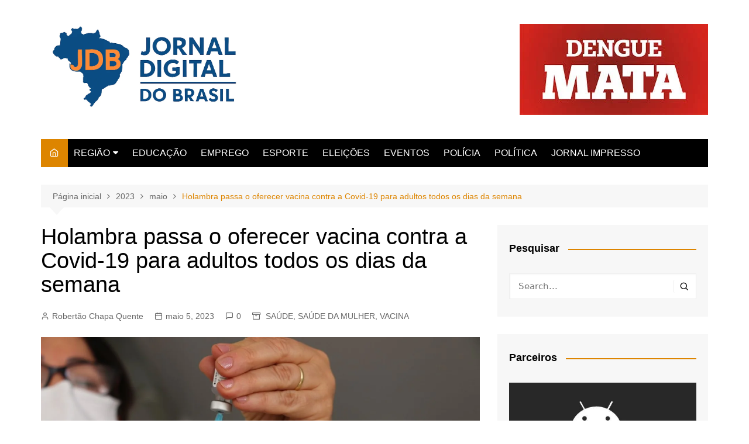

--- FILE ---
content_type: text/html; charset=UTF-8
request_url: https://jornaldigitaldobrasil.com.br/2023/05/holambra-passa-o-oferecer-vacina-contra-a-covid-19-para-adultos-todos-os-dias-da-semana/
body_size: 38440
content:
		<!doctype html>
		<html dir="ltr" lang="pt-BR" prefix="og: https://ogp.me/ns#">
				<head>
			<meta charset="UTF-8">
			<meta name="viewport" content="width=device-width, initial-scale=1">
			<link rel="profile" href="http://gmpg.org/xfn/11">
			<title>Holambra passa o oferecer vacina contra a Covid-19 para adultos todos os dias da semana - Jornal Digital do Brasil</title>

		<!-- All in One SEO 4.9.3 - aioseo.com -->
	<meta name="description" content="A vacinação contra a Covid-19 em Holambra passará a ser feita, a partir de 8 de maio, todos os dias da semana para pessoas a partir de 18 anos. O atendimento ocorrerá das 8h às 11h30 e entre 13h e 16h nas Unidades Básicas de Saúde do Imigrantes e Santa Margarida. Já para os menores" />
	<meta name="robots" content="max-image-preview:large" />
	<meta name="author" content="Robertão Chapa Quente"/>
	<link rel="canonical" href="https://jornaldigitaldobrasil.com.br/2023/05/holambra-passa-o-oferecer-vacina-contra-a-covid-19-para-adultos-todos-os-dias-da-semana/" />
	<meta name="generator" content="All in One SEO (AIOSEO) 4.9.3" />
		<meta property="og:locale" content="pt_BR" />
		<meta property="og:site_name" content="Jornal Digital do Brasil - Um site do grupo JDB de comunicação" />
		<meta property="og:type" content="article" />
		<meta property="og:title" content="Holambra passa o oferecer vacina contra a Covid-19 para adultos todos os dias da semana - Jornal Digital do Brasil" />
		<meta property="og:description" content="A vacinação contra a Covid-19 em Holambra passará a ser feita, a partir de 8 de maio, todos os dias da semana para pessoas a partir de 18 anos. O atendimento ocorrerá das 8h às 11h30 e entre 13h e 16h nas Unidades Básicas de Saúde do Imigrantes e Santa Margarida. Já para os menores" />
		<meta property="og:url" content="https://jornaldigitaldobrasil.com.br/2023/05/holambra-passa-o-oferecer-vacina-contra-a-covid-19-para-adultos-todos-os-dias-da-semana/" />
		<meta property="og:image" content="https://jornaldigitaldobrasil.com.br/wp-content/uploads/2023/05/thumbnail_Vacina-05_05-1.jpg" />
		<meta property="og:image:secure_url" content="https://jornaldigitaldobrasil.com.br/wp-content/uploads/2023/05/thumbnail_Vacina-05_05-1.jpg" />
		<meta property="og:image:width" content="1280" />
		<meta property="og:image:height" content="853" />
		<meta property="article:published_time" content="2023-05-05T19:22:07+00:00" />
		<meta property="article:modified_time" content="2023-05-05T19:22:08+00:00" />
		<meta property="article:publisher" content="https://web.facebook.com/jornaldigital/?locale=pt_BR&amp;_rdc=1&amp;_rdr" />
		<meta name="twitter:card" content="summary_large_image" />
		<meta name="twitter:title" content="Holambra passa o oferecer vacina contra a Covid-19 para adultos todos os dias da semana - Jornal Digital do Brasil" />
		<meta name="twitter:description" content="A vacinação contra a Covid-19 em Holambra passará a ser feita, a partir de 8 de maio, todos os dias da semana para pessoas a partir de 18 anos. O atendimento ocorrerá das 8h às 11h30 e entre 13h e 16h nas Unidades Básicas de Saúde do Imigrantes e Santa Margarida. Já para os menores" />
		<meta name="twitter:image" content="https://jornaldigitaldobrasil.com.br/wp-content/uploads/2023/05/thumbnail_Vacina-05_05-1.jpg" />
		<script type="application/ld+json" class="aioseo-schema">
			{"@context":"https:\/\/schema.org","@graph":[{"@type":"BlogPosting","@id":"https:\/\/jornaldigitaldobrasil.com.br\/2023\/05\/holambra-passa-o-oferecer-vacina-contra-a-covid-19-para-adultos-todos-os-dias-da-semana\/#blogposting","name":"Holambra passa o oferecer vacina contra a Covid-19 para adultos todos os dias da semana - Jornal Digital do Brasil","headline":"Holambra passa o oferecer vacina contra a Covid-19 para adultos todos os dias da semana","author":{"@id":"https:\/\/jornaldigitaldobrasil.com.br\/author\/roberto-torrecilhas\/#author"},"publisher":{"@id":"https:\/\/jornaldigitaldobrasil.com.br\/#organization"},"image":{"@type":"ImageObject","url":"https:\/\/jornaldigitaldobrasil.com.br\/wp-content\/uploads\/2023\/05\/thumbnail_Vacina-05_05-1.jpg","width":1280,"height":853},"datePublished":"2023-05-05T16:22:07-03:00","dateModified":"2023-05-05T16:22:08-03:00","inLanguage":"pt-BR","mainEntityOfPage":{"@id":"https:\/\/jornaldigitaldobrasil.com.br\/2023\/05\/holambra-passa-o-oferecer-vacina-contra-a-covid-19-para-adultos-todos-os-dias-da-semana\/#webpage"},"isPartOf":{"@id":"https:\/\/jornaldigitaldobrasil.com.br\/2023\/05\/holambra-passa-o-oferecer-vacina-contra-a-covid-19-para-adultos-todos-os-dias-da-semana\/#webpage"},"articleSection":"SA\u00daDE, SA\u00daDE DA MULHER, VACINA, holambra"},{"@type":"BreadcrumbList","@id":"https:\/\/jornaldigitaldobrasil.com.br\/2023\/05\/holambra-passa-o-oferecer-vacina-contra-a-covid-19-para-adultos-todos-os-dias-da-semana\/#breadcrumblist","itemListElement":[{"@type":"ListItem","@id":"https:\/\/jornaldigitaldobrasil.com.br#listItem","position":1,"name":"Home","item":"https:\/\/jornaldigitaldobrasil.com.br","nextItem":{"@type":"ListItem","@id":"https:\/\/jornaldigitaldobrasil.com.br\/categoria\/saude\/#listItem","name":"SA\u00daDE"}},{"@type":"ListItem","@id":"https:\/\/jornaldigitaldobrasil.com.br\/categoria\/saude\/#listItem","position":2,"name":"SA\u00daDE","item":"https:\/\/jornaldigitaldobrasil.com.br\/categoria\/saude\/","nextItem":{"@type":"ListItem","@id":"https:\/\/jornaldigitaldobrasil.com.br\/2023\/05\/holambra-passa-o-oferecer-vacina-contra-a-covid-19-para-adultos-todos-os-dias-da-semana\/#listItem","name":"Holambra passa o oferecer vacina contra a Covid-19 para adultos todos os dias da semana"},"previousItem":{"@type":"ListItem","@id":"https:\/\/jornaldigitaldobrasil.com.br#listItem","name":"Home"}},{"@type":"ListItem","@id":"https:\/\/jornaldigitaldobrasil.com.br\/2023\/05\/holambra-passa-o-oferecer-vacina-contra-a-covid-19-para-adultos-todos-os-dias-da-semana\/#listItem","position":3,"name":"Holambra passa o oferecer vacina contra a Covid-19 para adultos todos os dias da semana","previousItem":{"@type":"ListItem","@id":"https:\/\/jornaldigitaldobrasil.com.br\/categoria\/saude\/#listItem","name":"SA\u00daDE"}}]},{"@type":"Organization","@id":"https:\/\/jornaldigitaldobrasil.com.br\/#organization","name":"RMC TV","description":"Um site do grupo JDB de comunica\u00e7\u00e3o","url":"https:\/\/jornaldigitaldobrasil.com.br\/","logo":{"@type":"ImageObject","url":"https:\/\/jornaldigitaldobrasil.com.br\/wp-content\/uploads\/2025\/04\/cropped-2574709B-7A30-4C62-A251-24F25DB9F178.png","@id":"https:\/\/jornaldigitaldobrasil.com.br\/2023\/05\/holambra-passa-o-oferecer-vacina-contra-a-covid-19-para-adultos-todos-os-dias-da-semana\/#organizationLogo","width":1024,"height":507},"image":{"@id":"https:\/\/jornaldigitaldobrasil.com.br\/2023\/05\/holambra-passa-o-oferecer-vacina-contra-a-covid-19-para-adultos-todos-os-dias-da-semana\/#organizationLogo"},"sameAs":["https:\/\/web.facebook.com\/jornaldigital\/?locale=pt_BR&_rdc=1&_rdr"]},{"@type":"Person","@id":"https:\/\/jornaldigitaldobrasil.com.br\/author\/roberto-torrecilhas\/#author","url":"https:\/\/jornaldigitaldobrasil.com.br\/author\/roberto-torrecilhas\/","name":"Robert\u00e3o Chapa Quente","image":{"@type":"ImageObject","@id":"https:\/\/jornaldigitaldobrasil.com.br\/2023\/05\/holambra-passa-o-oferecer-vacina-contra-a-covid-19-para-adultos-todos-os-dias-da-semana\/#authorImage","url":"https:\/\/secure.gravatar.com\/avatar\/a48c82155604f2edf760a9f892baad0c5d5caddb625ba22a83c6ddc6a03b66dc?s=96&d=mm&r=g","width":96,"height":96,"caption":"Robert\u00e3o Chapa Quente"}},{"@type":"WebPage","@id":"https:\/\/jornaldigitaldobrasil.com.br\/2023\/05\/holambra-passa-o-oferecer-vacina-contra-a-covid-19-para-adultos-todos-os-dias-da-semana\/#webpage","url":"https:\/\/jornaldigitaldobrasil.com.br\/2023\/05\/holambra-passa-o-oferecer-vacina-contra-a-covid-19-para-adultos-todos-os-dias-da-semana\/","name":"Holambra passa o oferecer vacina contra a Covid-19 para adultos todos os dias da semana - Jornal Digital do Brasil","description":"A vacina\u00e7\u00e3o contra a Covid-19 em Holambra passar\u00e1 a ser feita, a partir de 8 de maio, todos os dias da semana para pessoas a partir de 18 anos. O atendimento ocorrer\u00e1 das 8h \u00e0s 11h30 e entre 13h e 16h nas Unidades B\u00e1sicas de Sa\u00fade do Imigrantes e Santa Margarida. J\u00e1 para os menores","inLanguage":"pt-BR","isPartOf":{"@id":"https:\/\/jornaldigitaldobrasil.com.br\/#website"},"breadcrumb":{"@id":"https:\/\/jornaldigitaldobrasil.com.br\/2023\/05\/holambra-passa-o-oferecer-vacina-contra-a-covid-19-para-adultos-todos-os-dias-da-semana\/#breadcrumblist"},"author":{"@id":"https:\/\/jornaldigitaldobrasil.com.br\/author\/roberto-torrecilhas\/#author"},"creator":{"@id":"https:\/\/jornaldigitaldobrasil.com.br\/author\/roberto-torrecilhas\/#author"},"image":{"@type":"ImageObject","url":"https:\/\/jornaldigitaldobrasil.com.br\/wp-content\/uploads\/2023\/05\/thumbnail_Vacina-05_05-1.jpg","@id":"https:\/\/jornaldigitaldobrasil.com.br\/2023\/05\/holambra-passa-o-oferecer-vacina-contra-a-covid-19-para-adultos-todos-os-dias-da-semana\/#mainImage","width":1280,"height":853},"primaryImageOfPage":{"@id":"https:\/\/jornaldigitaldobrasil.com.br\/2023\/05\/holambra-passa-o-oferecer-vacina-contra-a-covid-19-para-adultos-todos-os-dias-da-semana\/#mainImage"},"datePublished":"2023-05-05T16:22:07-03:00","dateModified":"2023-05-05T16:22:08-03:00"},{"@type":"WebSite","@id":"https:\/\/jornaldigitaldobrasil.com.br\/#website","url":"https:\/\/jornaldigitaldobrasil.com.br\/","name":"Jornal Digital do Brasil","description":"Um site do grupo JDB de comunica\u00e7\u00e3o","inLanguage":"pt-BR","publisher":{"@id":"https:\/\/jornaldigitaldobrasil.com.br\/#organization"}}]}
		</script>
		<!-- All in One SEO -->

<link rel='dns-prefetch' href='//www.googletagmanager.com' />
<link rel='dns-prefetch' href='//pagead2.googlesyndication.com' />
<link rel="alternate" type="application/rss+xml" title="Feed para Jornal Digital do Brasil &raquo;" href="https://jornaldigitaldobrasil.com.br/feed/" />
<link rel="alternate" type="application/rss+xml" title="Feed de comentários para Jornal Digital do Brasil &raquo;" href="https://jornaldigitaldobrasil.com.br/comments/feed/" />
<link rel="alternate" type="application/rss+xml" title="Feed de comentários para Jornal Digital do Brasil &raquo; Holambra passa o oferecer vacina contra a Covid-19 para adultos todos os dias da semana" href="https://jornaldigitaldobrasil.com.br/2023/05/holambra-passa-o-oferecer-vacina-contra-a-covid-19-para-adultos-todos-os-dias-da-semana/feed/" />
<link rel="alternate" title="oEmbed (JSON)" type="application/json+oembed" href="https://jornaldigitaldobrasil.com.br/wp-json/oembed/1.0/embed?url=https%3A%2F%2Fjornaldigitaldobrasil.com.br%2F2023%2F05%2Fholambra-passa-o-oferecer-vacina-contra-a-covid-19-para-adultos-todos-os-dias-da-semana%2F" />
<link rel="alternate" title="oEmbed (XML)" type="text/xml+oembed" href="https://jornaldigitaldobrasil.com.br/wp-json/oembed/1.0/embed?url=https%3A%2F%2Fjornaldigitaldobrasil.com.br%2F2023%2F05%2Fholambra-passa-o-oferecer-vacina-contra-a-covid-19-para-adultos-todos-os-dias-da-semana%2F&#038;format=xml" />
<style id='wp-img-auto-sizes-contain-inline-css' type='text/css'>
img:is([sizes=auto i],[sizes^="auto," i]){contain-intrinsic-size:3000px 1500px}
/*# sourceURL=wp-img-auto-sizes-contain-inline-css */
</style>

<style id='wp-emoji-styles-inline-css' type='text/css'>

	img.wp-smiley, img.emoji {
		display: inline !important;
		border: none !important;
		box-shadow: none !important;
		height: 1em !important;
		width: 1em !important;
		margin: 0 0.07em !important;
		vertical-align: -0.1em !important;
		background: none !important;
		padding: 0 !important;
	}
/*# sourceURL=wp-emoji-styles-inline-css */
</style>
<link rel='stylesheet' id='wp-block-library-css' href='https://jornaldigitaldobrasil.com.br/wp-includes/css/dist/block-library/style.min.css?ver=6.9' type='text/css' media='all' />
<style id='wp-block-paragraph-inline-css' type='text/css'>
.is-small-text{font-size:.875em}.is-regular-text{font-size:1em}.is-large-text{font-size:2.25em}.is-larger-text{font-size:3em}.has-drop-cap:not(:focus):first-letter{float:left;font-size:8.4em;font-style:normal;font-weight:100;line-height:.68;margin:.05em .1em 0 0;text-transform:uppercase}body.rtl .has-drop-cap:not(:focus):first-letter{float:none;margin-left:.1em}p.has-drop-cap.has-background{overflow:hidden}:root :where(p.has-background){padding:1.25em 2.375em}:where(p.has-text-color:not(.has-link-color)) a{color:inherit}p.has-text-align-left[style*="writing-mode:vertical-lr"],p.has-text-align-right[style*="writing-mode:vertical-rl"]{rotate:180deg}
/*# sourceURL=https://jornaldigitaldobrasil.com.br/wp-includes/blocks/paragraph/style.min.css */
</style>
<style id='global-styles-inline-css' type='text/css'>
:root{--wp--preset--aspect-ratio--square: 1;--wp--preset--aspect-ratio--4-3: 4/3;--wp--preset--aspect-ratio--3-4: 3/4;--wp--preset--aspect-ratio--3-2: 3/2;--wp--preset--aspect-ratio--2-3: 2/3;--wp--preset--aspect-ratio--16-9: 16/9;--wp--preset--aspect-ratio--9-16: 9/16;--wp--preset--color--black: #000000;--wp--preset--color--cyan-bluish-gray: #abb8c3;--wp--preset--color--white: #ffffff;--wp--preset--color--pale-pink: #f78da7;--wp--preset--color--vivid-red: #cf2e2e;--wp--preset--color--luminous-vivid-orange: #ff6900;--wp--preset--color--luminous-vivid-amber: #fcb900;--wp--preset--color--light-green-cyan: #7bdcb5;--wp--preset--color--vivid-green-cyan: #00d084;--wp--preset--color--pale-cyan-blue: #8ed1fc;--wp--preset--color--vivid-cyan-blue: #0693e3;--wp--preset--color--vivid-purple: #9b51e0;--wp--preset--gradient--vivid-cyan-blue-to-vivid-purple: linear-gradient(135deg,rgb(6,147,227) 0%,rgb(155,81,224) 100%);--wp--preset--gradient--light-green-cyan-to-vivid-green-cyan: linear-gradient(135deg,rgb(122,220,180) 0%,rgb(0,208,130) 100%);--wp--preset--gradient--luminous-vivid-amber-to-luminous-vivid-orange: linear-gradient(135deg,rgb(252,185,0) 0%,rgb(255,105,0) 100%);--wp--preset--gradient--luminous-vivid-orange-to-vivid-red: linear-gradient(135deg,rgb(255,105,0) 0%,rgb(207,46,46) 100%);--wp--preset--gradient--very-light-gray-to-cyan-bluish-gray: linear-gradient(135deg,rgb(238,238,238) 0%,rgb(169,184,195) 100%);--wp--preset--gradient--cool-to-warm-spectrum: linear-gradient(135deg,rgb(74,234,220) 0%,rgb(151,120,209) 20%,rgb(207,42,186) 40%,rgb(238,44,130) 60%,rgb(251,105,98) 80%,rgb(254,248,76) 100%);--wp--preset--gradient--blush-light-purple: linear-gradient(135deg,rgb(255,206,236) 0%,rgb(152,150,240) 100%);--wp--preset--gradient--blush-bordeaux: linear-gradient(135deg,rgb(254,205,165) 0%,rgb(254,45,45) 50%,rgb(107,0,62) 100%);--wp--preset--gradient--luminous-dusk: linear-gradient(135deg,rgb(255,203,112) 0%,rgb(199,81,192) 50%,rgb(65,88,208) 100%);--wp--preset--gradient--pale-ocean: linear-gradient(135deg,rgb(255,245,203) 0%,rgb(182,227,212) 50%,rgb(51,167,181) 100%);--wp--preset--gradient--electric-grass: linear-gradient(135deg,rgb(202,248,128) 0%,rgb(113,206,126) 100%);--wp--preset--gradient--midnight: linear-gradient(135deg,rgb(2,3,129) 0%,rgb(40,116,252) 100%);--wp--preset--font-size--small: 16px;--wp--preset--font-size--medium: 28px;--wp--preset--font-size--large: 32px;--wp--preset--font-size--x-large: 42px;--wp--preset--font-size--larger: 38px;--wp--preset--spacing--20: 0.44rem;--wp--preset--spacing--30: 0.67rem;--wp--preset--spacing--40: 1rem;--wp--preset--spacing--50: 1.5rem;--wp--preset--spacing--60: 2.25rem;--wp--preset--spacing--70: 3.38rem;--wp--preset--spacing--80: 5.06rem;--wp--preset--shadow--natural: 6px 6px 9px rgba(0, 0, 0, 0.2);--wp--preset--shadow--deep: 12px 12px 50px rgba(0, 0, 0, 0.4);--wp--preset--shadow--sharp: 6px 6px 0px rgba(0, 0, 0, 0.2);--wp--preset--shadow--outlined: 6px 6px 0px -3px rgb(255, 255, 255), 6px 6px rgb(0, 0, 0);--wp--preset--shadow--crisp: 6px 6px 0px rgb(0, 0, 0);}:where(.is-layout-flex){gap: 0.5em;}:where(.is-layout-grid){gap: 0.5em;}body .is-layout-flex{display: flex;}.is-layout-flex{flex-wrap: wrap;align-items: center;}.is-layout-flex > :is(*, div){margin: 0;}body .is-layout-grid{display: grid;}.is-layout-grid > :is(*, div){margin: 0;}:where(.wp-block-columns.is-layout-flex){gap: 2em;}:where(.wp-block-columns.is-layout-grid){gap: 2em;}:where(.wp-block-post-template.is-layout-flex){gap: 1.25em;}:where(.wp-block-post-template.is-layout-grid){gap: 1.25em;}.has-black-color{color: var(--wp--preset--color--black) !important;}.has-cyan-bluish-gray-color{color: var(--wp--preset--color--cyan-bluish-gray) !important;}.has-white-color{color: var(--wp--preset--color--white) !important;}.has-pale-pink-color{color: var(--wp--preset--color--pale-pink) !important;}.has-vivid-red-color{color: var(--wp--preset--color--vivid-red) !important;}.has-luminous-vivid-orange-color{color: var(--wp--preset--color--luminous-vivid-orange) !important;}.has-luminous-vivid-amber-color{color: var(--wp--preset--color--luminous-vivid-amber) !important;}.has-light-green-cyan-color{color: var(--wp--preset--color--light-green-cyan) !important;}.has-vivid-green-cyan-color{color: var(--wp--preset--color--vivid-green-cyan) !important;}.has-pale-cyan-blue-color{color: var(--wp--preset--color--pale-cyan-blue) !important;}.has-vivid-cyan-blue-color{color: var(--wp--preset--color--vivid-cyan-blue) !important;}.has-vivid-purple-color{color: var(--wp--preset--color--vivid-purple) !important;}.has-black-background-color{background-color: var(--wp--preset--color--black) !important;}.has-cyan-bluish-gray-background-color{background-color: var(--wp--preset--color--cyan-bluish-gray) !important;}.has-white-background-color{background-color: var(--wp--preset--color--white) !important;}.has-pale-pink-background-color{background-color: var(--wp--preset--color--pale-pink) !important;}.has-vivid-red-background-color{background-color: var(--wp--preset--color--vivid-red) !important;}.has-luminous-vivid-orange-background-color{background-color: var(--wp--preset--color--luminous-vivid-orange) !important;}.has-luminous-vivid-amber-background-color{background-color: var(--wp--preset--color--luminous-vivid-amber) !important;}.has-light-green-cyan-background-color{background-color: var(--wp--preset--color--light-green-cyan) !important;}.has-vivid-green-cyan-background-color{background-color: var(--wp--preset--color--vivid-green-cyan) !important;}.has-pale-cyan-blue-background-color{background-color: var(--wp--preset--color--pale-cyan-blue) !important;}.has-vivid-cyan-blue-background-color{background-color: var(--wp--preset--color--vivid-cyan-blue) !important;}.has-vivid-purple-background-color{background-color: var(--wp--preset--color--vivid-purple) !important;}.has-black-border-color{border-color: var(--wp--preset--color--black) !important;}.has-cyan-bluish-gray-border-color{border-color: var(--wp--preset--color--cyan-bluish-gray) !important;}.has-white-border-color{border-color: var(--wp--preset--color--white) !important;}.has-pale-pink-border-color{border-color: var(--wp--preset--color--pale-pink) !important;}.has-vivid-red-border-color{border-color: var(--wp--preset--color--vivid-red) !important;}.has-luminous-vivid-orange-border-color{border-color: var(--wp--preset--color--luminous-vivid-orange) !important;}.has-luminous-vivid-amber-border-color{border-color: var(--wp--preset--color--luminous-vivid-amber) !important;}.has-light-green-cyan-border-color{border-color: var(--wp--preset--color--light-green-cyan) !important;}.has-vivid-green-cyan-border-color{border-color: var(--wp--preset--color--vivid-green-cyan) !important;}.has-pale-cyan-blue-border-color{border-color: var(--wp--preset--color--pale-cyan-blue) !important;}.has-vivid-cyan-blue-border-color{border-color: var(--wp--preset--color--vivid-cyan-blue) !important;}.has-vivid-purple-border-color{border-color: var(--wp--preset--color--vivid-purple) !important;}.has-vivid-cyan-blue-to-vivid-purple-gradient-background{background: var(--wp--preset--gradient--vivid-cyan-blue-to-vivid-purple) !important;}.has-light-green-cyan-to-vivid-green-cyan-gradient-background{background: var(--wp--preset--gradient--light-green-cyan-to-vivid-green-cyan) !important;}.has-luminous-vivid-amber-to-luminous-vivid-orange-gradient-background{background: var(--wp--preset--gradient--luminous-vivid-amber-to-luminous-vivid-orange) !important;}.has-luminous-vivid-orange-to-vivid-red-gradient-background{background: var(--wp--preset--gradient--luminous-vivid-orange-to-vivid-red) !important;}.has-very-light-gray-to-cyan-bluish-gray-gradient-background{background: var(--wp--preset--gradient--very-light-gray-to-cyan-bluish-gray) !important;}.has-cool-to-warm-spectrum-gradient-background{background: var(--wp--preset--gradient--cool-to-warm-spectrum) !important;}.has-blush-light-purple-gradient-background{background: var(--wp--preset--gradient--blush-light-purple) !important;}.has-blush-bordeaux-gradient-background{background: var(--wp--preset--gradient--blush-bordeaux) !important;}.has-luminous-dusk-gradient-background{background: var(--wp--preset--gradient--luminous-dusk) !important;}.has-pale-ocean-gradient-background{background: var(--wp--preset--gradient--pale-ocean) !important;}.has-electric-grass-gradient-background{background: var(--wp--preset--gradient--electric-grass) !important;}.has-midnight-gradient-background{background: var(--wp--preset--gradient--midnight) !important;}.has-small-font-size{font-size: var(--wp--preset--font-size--small) !important;}.has-medium-font-size{font-size: var(--wp--preset--font-size--medium) !important;}.has-large-font-size{font-size: var(--wp--preset--font-size--large) !important;}.has-x-large-font-size{font-size: var(--wp--preset--font-size--x-large) !important;}
/*# sourceURL=global-styles-inline-css */
</style>

<style id='classic-theme-styles-inline-css' type='text/css'>
/*! This file is auto-generated */
.wp-block-button__link{color:#fff;background-color:#32373c;border-radius:9999px;box-shadow:none;text-decoration:none;padding:calc(.667em + 2px) calc(1.333em + 2px);font-size:1.125em}.wp-block-file__button{background:#32373c;color:#fff;text-decoration:none}
/*# sourceURL=/wp-includes/css/classic-themes.min.css */
</style>
<link rel='stylesheet' id='cream-magazine-style-css' href='https://jornaldigitaldobrasil.com.br/wp-content/themes/cream-magazine/style.css?ver=2.1.8' type='text/css' media='all' />
<link rel='stylesheet' id='fontAwesome-4-css' href='https://jornaldigitaldobrasil.com.br/wp-content/themes/cream-magazine/assets/dist/fonts/fontAwesome/fontAwesome.min.css?ver=2.1.8' type='text/css' media='all' />
<link rel='stylesheet' id='feather-icons-css' href='https://jornaldigitaldobrasil.com.br/wp-content/themes/cream-magazine/assets/dist/fonts/feather/feather.min.css?ver=2.1.8' type='text/css' media='all' />
<link rel='stylesheet' id='cream-magazine-main-css' href='https://jornaldigitaldobrasil.com.br/wp-content/themes/cream-magazine/assets/dist/css/main.css?ver=2.1.8' type='text/css' media='all' />
<link rel='stylesheet' id='heateor_sss_frontend_css-css' href='https://jornaldigitaldobrasil.com.br/wp-content/plugins/sassy-social-share/public/css/sassy-social-share-public.css?ver=3.3.73' type='text/css' media='all' />
<style id='heateor_sss_frontend_css-inline-css' type='text/css'>
.heateor_sss_button_instagram span.heateor_sss_svg,a.heateor_sss_instagram span.heateor_sss_svg{background:radial-gradient(circle at 30% 107%,#fdf497 0,#fdf497 5%,#fd5949 45%,#d6249f 60%,#285aeb 90%)}.heateor_sss_horizontal_sharing .heateor_sss_svg,.heateor_sss_standard_follow_icons_container .heateor_sss_svg{color:#fff;border-width:0px;border-style:solid;border-color:transparent}.heateor_sss_horizontal_sharing .heateorSssTCBackground{color:#666}.heateor_sss_horizontal_sharing span.heateor_sss_svg:hover,.heateor_sss_standard_follow_icons_container span.heateor_sss_svg:hover{border-color:transparent;}.heateor_sss_vertical_sharing span.heateor_sss_svg,.heateor_sss_floating_follow_icons_container span.heateor_sss_svg{color:#fff;border-width:0px;border-style:solid;border-color:transparent;}.heateor_sss_vertical_sharing .heateorSssTCBackground{color:#666;}.heateor_sss_vertical_sharing span.heateor_sss_svg:hover,.heateor_sss_floating_follow_icons_container span.heateor_sss_svg:hover{border-color:transparent;}@media screen and (max-width:783px) {.heateor_sss_vertical_sharing{display:none!important}}
/*# sourceURL=heateor_sss_frontend_css-inline-css */
</style>
<link rel='stylesheet' id='universal-google-adsense-and-ads-manager-css' href='https://jornaldigitaldobrasil.com.br/wp-content/plugins/universal-google-adsense-and-ads-manager/public/assets/build/css/ugaam-public.css?ver=1.1.8' type='text/css' media='all' />
<script type="text/javascript" src="https://jornaldigitaldobrasil.com.br/wp-includes/js/jquery/jquery.min.js?ver=3.7.1" id="jquery-core-js"></script>
<script type="text/javascript" src="https://jornaldigitaldobrasil.com.br/wp-includes/js/jquery/jquery-migrate.min.js?ver=3.4.1" id="jquery-migrate-js"></script>

<!-- Snippet da etiqueta do Google (gtag.js) adicionado pelo Site Kit -->
<!-- Snippet do Google Análises adicionado pelo Site Kit -->
<script type="text/javascript" src="https://www.googletagmanager.com/gtag/js?id=GT-TQLVX5BC" id="google_gtagjs-js" async></script>
<script type="text/javascript" id="google_gtagjs-js-after">
/* <![CDATA[ */
window.dataLayer = window.dataLayer || [];function gtag(){dataLayer.push(arguments);}
gtag("set","linker",{"domains":["jornaldigitaldobrasil.com.br"]});
gtag("js", new Date());
gtag("set", "developer_id.dZTNiMT", true);
gtag("config", "GT-TQLVX5BC");
 window._googlesitekit = window._googlesitekit || {}; window._googlesitekit.throttledEvents = []; window._googlesitekit.gtagEvent = (name, data) => { var key = JSON.stringify( { name, data } ); if ( !! window._googlesitekit.throttledEvents[ key ] ) { return; } window._googlesitekit.throttledEvents[ key ] = true; setTimeout( () => { delete window._googlesitekit.throttledEvents[ key ]; }, 5 ); gtag( "event", name, { ...data, event_source: "site-kit" } ); }; 
//# sourceURL=google_gtagjs-js-after
/* ]]> */
</script>
<link rel="https://api.w.org/" href="https://jornaldigitaldobrasil.com.br/wp-json/" /><link rel="alternate" title="JSON" type="application/json" href="https://jornaldigitaldobrasil.com.br/wp-json/wp/v2/posts/4106" /><link rel="EditURI" type="application/rsd+xml" title="RSD" href="https://jornaldigitaldobrasil.com.br/xmlrpc.php?rsd" />
<meta name="generator" content="WordPress 6.9" />
<link rel='shortlink' href='https://jornaldigitaldobrasil.com.br/?p=4106' />
<meta name="generator" content="Site Kit by Google 1.170.0" /><script async src="https://pagead2.googlesyndication.com/pagead/js/adsbygoogle.js?client=ca-pub-4867311703776008"
     crossorigin="anonymous"></script>			<style>
							</style>
			<link rel="pingback" href="https://jornaldigitaldobrasil.com.br/xmlrpc.php"><style>a:hover{text-decoration:none !important;}button,input[type="button"],input[type="reset"],input[type="submit"],.primary-navigation > ul > li.home-btn,.cm_header_lay_three .primary-navigation > ul > li.home-btn,.news_ticker_wrap .ticker_head,#toTop,.section-title h2::after,.sidebar-widget-area .widget .widget-title h2::after,.footer-widget-container .widget .widget-title h2::after,#comments div#respond h3#reply-title::after,#comments h2.comments-title:after,.post_tags a,.owl-carousel .owl-nav button.owl-prev,.owl-carousel .owl-nav button.owl-next,.cm_author_widget .author-detail-link a,.error_foot form input[type="submit"],.widget_search form input[type="submit"],.header-search-container input[type="submit"],.trending_widget_carousel .owl-dots button.owl-dot,.pagination .page-numbers.current,.post-navigation .nav-links .nav-previous a,.post-navigation .nav-links .nav-next a,#comments form input[type="submit"],footer .widget.widget_search form input[type="submit"]:hover,.widget_product_search .woocommerce-product-search button[type="submit"],.woocommerce ul.products li.product .button,.woocommerce .woocommerce-pagination ul.page-numbers li span.current,.woocommerce .product div.summary .cart button.single_add_to_cart_button,.woocommerce .product div.woocommerce-tabs div.panel #reviews #review_form_wrapper .comment-form p.form-submit .submit,.woocommerce .product section.related > h2::after,.woocommerce .cart .button:hover,.woocommerce .cart .button:focus,.woocommerce .cart input.button:hover,.woocommerce .cart input.button:focus,.woocommerce #respond input#submit:hover,.woocommerce #respond input#submit:focus,.woocommerce button.button:hover,.woocommerce button.button:focus,.woocommerce input.button:hover,.woocommerce input.button:focus,.woocommerce #respond input#submit.alt:hover,.woocommerce a.button.alt:hover,.woocommerce button.button.alt:hover,.woocommerce input.button.alt:hover,.woocommerce a.remove:hover,.woocommerce-account .woocommerce-MyAccount-navigation ul li.is-active a,.woocommerce a.button:hover,.woocommerce a.button:focus,.widget_product_tag_cloud .tagcloud a:hover,.widget_product_tag_cloud .tagcloud a:focus,.woocommerce .widget_price_filter .price_slider_wrapper .ui-slider .ui-slider-handle,.error_page_top_portion,.primary-navigation ul li a span.menu-item-description{background-color:#dd8500}a:hover,.post_title h2 a:hover,.post_title h2 a:focus,.post_meta li a:hover,.post_meta li a:focus,ul.social-icons li a[href*=".com"]:hover::before,.ticker_carousel .owl-nav button.owl-prev i,.ticker_carousel .owl-nav button.owl-next i,.news_ticker_wrap .ticker_items .item a:hover,.news_ticker_wrap .ticker_items .item a:focus,.cm_banner .post_title h2 a:hover,.cm_banner .post_meta li a:hover,.cm_middle_post_widget_one .post_title h2 a:hover,.cm_middle_post_widget_one .post_meta li a:hover,.cm_middle_post_widget_three .post_thumb .post-holder a:hover,.cm_middle_post_widget_three .post_thumb .post-holder a:focus,.cm_middle_post_widget_six .middle_widget_six_carousel .item .card .card_content a:hover,.cm_middle_post_widget_six .middle_widget_six_carousel .item .card .card_content a:focus,.cm_post_widget_twelve .card .post-holder a:hover,.cm_post_widget_twelve .card .post-holder a:focus,.cm_post_widget_seven .card .card_content a:hover,.cm_post_widget_seven .card .card_content a:focus,.copyright_section a:hover,.footer_nav ul li a:hover,.breadcrumb ul li:last-child span,.pagination .page-numbers:hover,#comments ol.comment-list li article footer.comment-meta .comment-metadata span.edit-link a:hover,#comments ol.comment-list li article .reply a:hover,.social-share ul li a:hover,ul.social-icons li a:hover,ul.social-icons li a:focus,.woocommerce ul.products li.product a:hover,.woocommerce ul.products li.product .price,.woocommerce .woocommerce-pagination ul.page-numbers li a.page-numbers:hover,.woocommerce div.product p.price,.woocommerce div.product span.price,.video_section .video_details .post_title h2 a:hover,.primary-navigation.dark li a:hover,footer .footer_inner a:hover,.footer-widget-container ul.post_meta li:hover span,.footer-widget-container ul.post_meta li:hover a,ul.post_meta li a:hover,.cm-post-widget-two .big-card .post-holder .post_title h2 a:hover,.cm-post-widget-two .big-card .post_meta li a:hover,.copyright_section .copyrights a,.breadcrumb ul li a:hover,.breadcrumb ul li a:hover span{color:#dd8500}.ticker_carousel .owl-nav button.owl-prev,.ticker_carousel .owl-nav button.owl-next,.error_foot form input[type="submit"],.widget_search form input[type="submit"],.pagination .page-numbers:hover,#comments form input[type="submit"],.social-share ul li a:hover,.header-search-container .search-form-entry,.widget_product_search .woocommerce-product-search button[type="submit"],.woocommerce .woocommerce-pagination ul.page-numbers li span.current,.woocommerce .woocommerce-pagination ul.page-numbers li a.page-numbers:hover,.woocommerce a.remove:hover,.ticker_carousel .owl-nav button.owl-prev:hover,.ticker_carousel .owl-nav button.owl-next:hover,footer .widget.widget_search form input[type="submit"]:hover,.trending_widget_carousel .owl-dots button.owl-dot,.the_content blockquote,.widget_tag_cloud .tagcloud a:hover{border-color:#dd8500}header .mask{background-color:rgba(0,0,0,0.2);}.site-description{color:#000000;}body{font-family:Arial,sans-serif;font-weight:inherit;}h1,h2,h3,h4,h5,h6,.site-title{font-family:Arial,sans-serif;font-weight:inherit;}.entry_cats ul.post-categories li a{background-color:#4f2f82;color:#fff;}.entry_cats ul.post-categories li a:hover{background-color:#010101;color:#fff;}.the_content a{color:#4f2f82;}.the_content a:hover{color:#010101;}.post-display-grid .card_content .cm-post-excerpt{margin-top:15px;}</style><meta name="google-site-verification" content="o28Wi5u1uNUEaAv_6i7gWarQWIgGs_LOSEWyQLXGKto">
<!-- Meta-etiquetas do Google AdSense adicionado pelo Site Kit -->
<meta name="google-adsense-platform-account" content="ca-host-pub-2644536267352236">
<meta name="google-adsense-platform-domain" content="sitekit.withgoogle.com">
<!-- Fim das meta-etiquetas do Google AdSense adicionado pelo Site Kit -->
		<style type="text/css">
							.site-title,
				.site-description {
					position: absolute;
					clip: rect(1px, 1px, 1px, 1px);
				}
						</style>
		    <div id="fb-customer-chat" class="fb-customerchat">
    </div>

    <script>
      var chatbox = document.getElementById('fb-customer-chat');
      chatbox.setAttribute("page_id", "1835522393437521");
      chatbox.setAttribute("attribution", "biz_inbox");
    </script>

    <!-- Your SDK code -->
    <script>
      window.fbAsyncInit = function() {
        FB.init({
          xfbml            : true,
          version          : 'v17.0'
        });
      };

      (function(d, s, id) {
        var js, fjs = d.getElementsByTagName(s)[0];
        if (d.getElementById(id)) return;
        js = d.createElement(s); js.id = id;
        js.src = 'https://connect.facebook.net/pt_BR/sdk/xfbml.customerchat.js';
        fjs.parentNode.insertBefore(js, fjs);
      }(document, 'script', 'facebook-jssdk'));
    </script><link href="https://unpkg.com/video.js@7/dist/video-js.min.css" rel="stylesheet">
<link href="https://unpkg.com/silvermine-videojs-quality-selector@1.1.2/dist/css/quality-selector.css" rel="stylesheet">
<!-- Código do Google Adsense adicionado pelo Site Kit -->
<script type="text/javascript" async="async" src="https://pagead2.googlesyndication.com/pagead/js/adsbygoogle.js?client=ca-pub-8757930658541842&amp;host=ca-host-pub-2644536267352236" crossorigin="anonymous"></script>

<!-- Fim do código do Google AdSense adicionado pelo Site Kit -->
<link rel="icon" href="https://jornaldigitaldobrasil.com.br/wp-content/uploads/2025/04/cropped-cropped-FB09407A-0476-497D-BA54-21F65F68117E-32x32.png" sizes="32x32" />
<link rel="icon" href="https://jornaldigitaldobrasil.com.br/wp-content/uploads/2025/04/cropped-cropped-FB09407A-0476-497D-BA54-21F65F68117E-192x192.png" sizes="192x192" />
<link rel="apple-touch-icon" href="https://jornaldigitaldobrasil.com.br/wp-content/uploads/2025/04/cropped-cropped-FB09407A-0476-497D-BA54-21F65F68117E-180x180.png" />
<meta name="msapplication-TileImage" content="https://jornaldigitaldobrasil.com.br/wp-content/uploads/2025/04/cropped-cropped-FB09407A-0476-497D-BA54-21F65F68117E-270x270.png" />
		</head>
				<body class="wp-singular post-template-default single single-post postid-4106 single-format-standard wp-custom-logo wp-embed-responsive wp-theme-cream-magazine right-sidebar">
						<a class="skip-link screen-reader-text" href="#content">Ir para o conteúdo</a>
				<div class="page-wrapper">
		<header class="general-header cm-header-style-one">
		<div class="cm-container">
		<div class="logo-container">
			<div class="row align-items-center">
				<div class="cm-col-lg-4 cm-col-12">
							<div class="logo">
			<a href="https://jornaldigitaldobrasil.com.br/" class="custom-logo-link" rel="home"><img width="1024" height="507" src="https://jornaldigitaldobrasil.com.br/wp-content/uploads/2025/04/cropped-2574709B-7A30-4C62-A251-24F25DB9F178.png" class="custom-logo" alt="Jornal Digital do Brasil" decoding="async" fetchpriority="high" srcset="https://jornaldigitaldobrasil.com.br/wp-content/uploads/2025/04/cropped-2574709B-7A30-4C62-A251-24F25DB9F178.png 1024w, https://jornaldigitaldobrasil.com.br/wp-content/uploads/2025/04/cropped-2574709B-7A30-4C62-A251-24F25DB9F178-300x149.png 300w, https://jornaldigitaldobrasil.com.br/wp-content/uploads/2025/04/cropped-2574709B-7A30-4C62-A251-24F25DB9F178-768x380.png 768w" sizes="(max-width: 1024px) 100vw, 1024px" /></a>		</div><!-- .logo -->
						</div><!-- .col -->
									<div class="cm-col-lg-8 cm-col-12">
						<div class="advertisement-area">
							<div id="media_image-31" class="widget widget_media_image"><img width="322" height="156" src="https://jornaldigitaldobrasil.com.br/wp-content/uploads/2025/01/image-59.png" class="image wp-image-10651  attachment-full size-full" alt="" style="max-width: 100%; height: auto;" decoding="async" srcset="https://jornaldigitaldobrasil.com.br/wp-content/uploads/2025/01/image-59.png 322w, https://jornaldigitaldobrasil.com.br/wp-content/uploads/2025/01/image-59-300x145.png 300w" sizes="(max-width: 322px) 100vw, 322px" /></div>						</div><!-- .advertisement-area -->
					</div><!-- .col -->
							</div><!-- .row -->
		</div><!-- .logo-container -->
		<nav class="main-navigation">
			<div id="main-nav" class="primary-navigation">
				<ul id="menu-main-menu" class=""><li class="home-btn"><a href="https://jornaldigitaldobrasil.com.br/"><i class="feather icon-home" aria-hidden="true"></i></a></li><li id="menu-item-1367" class="menu-item menu-item-type-post_type menu-item-object-page menu-item-home menu-item-has-children menu-item-1367"><a href="https://jornaldigitaldobrasil.com.br/">REGIÃO</a>
<ul class="sub-menu">
	<li id="menu-item-1378" class="menu-item menu-item-type-taxonomy menu-item-object-post_tag menu-item-has-children menu-item-1378"><a href="https://jornaldigitaldobrasil.com.br/regiao/sao-paulo/">SÃO PAULO</a>
	<ul class="sub-menu">
		<li id="menu-item-1380" class="menu-item menu-item-type-taxonomy menu-item-object-post_tag menu-item-1380"><a href="https://jornaldigitaldobrasil.com.br/regiao/araras/">ARARAS</a></li>
		<li id="menu-item-1382" class="menu-item menu-item-type-taxonomy menu-item-object-post_tag menu-item-1382"><a href="https://jornaldigitaldobrasil.com.br/regiao/amparo/">AMPARO</a></li>
		<li id="menu-item-1381" class="menu-item menu-item-type-taxonomy menu-item-object-post_tag menu-item-1381"><a href="https://jornaldigitaldobrasil.com.br/regiao/americana/">AMERICANA</a></li>
		<li id="menu-item-1387" class="menu-item menu-item-type-taxonomy menu-item-object-post_tag menu-item-1387"><a href="https://jornaldigitaldobrasil.com.br/regiao/barretos/">BARRETOS</a></li>
		<li id="menu-item-1383" class="menu-item menu-item-type-taxonomy menu-item-object-post_tag menu-item-1383"><a href="https://jornaldigitaldobrasil.com.br/regiao/campinas/">CAMPINAS</a></li>
		<li id="menu-item-1384" class="menu-item menu-item-type-taxonomy menu-item-object-post_tag menu-item-1384"><a href="https://jornaldigitaldobrasil.com.br/regiao/estiva-gerbi/">ESTIVA GERBI</a></li>
		<li id="menu-item-1373" class="menu-item menu-item-type-taxonomy menu-item-object-post_tag menu-item-1373"><a href="https://jornaldigitaldobrasil.com.br/regiao/jaguariuna/">JAGUARIÚNA</a></li>
		<li id="menu-item-1376" class="menu-item menu-item-type-taxonomy menu-item-object-post_tag menu-item-1376"><a href="https://jornaldigitaldobrasil.com.br/regiao/jundiai/">JUNDIAÍ</a></li>
		<li id="menu-item-1377" class="menu-item menu-item-type-taxonomy menu-item-object-post_tag menu-item-1377"><a href="https://jornaldigitaldobrasil.com.br/regiao/limeira/">LIMEIRA</a></li>
		<li id="menu-item-1386" class="menu-item menu-item-type-taxonomy menu-item-object-post_tag menu-item-1386"><a href="https://jornaldigitaldobrasil.com.br/regiao/mogi-guacu/">MOGI GUAÇU</a></li>
		<li id="menu-item-1385" class="menu-item menu-item-type-taxonomy menu-item-object-post_tag menu-item-1385"><a href="https://jornaldigitaldobrasil.com.br/regiao/mogi-mirim/">MOGI MIRIM</a></li>
		<li id="menu-item-1375" class="menu-item menu-item-type-taxonomy menu-item-object-post_tag menu-item-1375"><a href="https://jornaldigitaldobrasil.com.br/regiao/paulinia/">PAULÍNIA</a></li>
		<li id="menu-item-1379" class="menu-item menu-item-type-taxonomy menu-item-object-post_tag menu-item-1379"><a href="https://jornaldigitaldobrasil.com.br/regiao/pedreira/">PEDREIRA</a></li>
		<li id="menu-item-1374" class="menu-item menu-item-type-taxonomy menu-item-object-post_tag menu-item-1374"><a href="https://jornaldigitaldobrasil.com.br/regiao/ribeirao-preto/">RIBEIRÃO PRETO</a></li>
	</ul>
</li>
</ul>
</li>
<li id="menu-item-1016" class="menu-item menu-item-type-taxonomy menu-item-object-category menu-item-1016"><a href="https://jornaldigitaldobrasil.com.br/categoria/educacao/">EDUCAÇÃO</a></li>
<li id="menu-item-1020" class="menu-item menu-item-type-taxonomy menu-item-object-category menu-item-1020"><a href="https://jornaldigitaldobrasil.com.br/categoria/emprego/">EMPREGO</a></li>
<li id="menu-item-1019" class="menu-item menu-item-type-taxonomy menu-item-object-category menu-item-1019"><a href="https://jornaldigitaldobrasil.com.br/categoria/esporte/">ESPORTE</a></li>
<li id="menu-item-1022" class="menu-item menu-item-type-taxonomy menu-item-object-category menu-item-1022"><a href="https://jornaldigitaldobrasil.com.br/categoria/eleicoes/">ELEIÇÕES</a></li>
<li id="menu-item-1023" class="menu-item menu-item-type-taxonomy menu-item-object-category menu-item-1023"><a href="https://jornaldigitaldobrasil.com.br/categoria/eventos/">EVENTOS</a></li>
<li id="menu-item-1017" class="menu-item menu-item-type-taxonomy menu-item-object-category menu-item-1017"><a href="https://jornaldigitaldobrasil.com.br/categoria/policia/">POLÍCIA</a></li>
<li id="menu-item-1018" class="menu-item menu-item-type-taxonomy menu-item-object-category menu-item-1018"><a href="https://jornaldigitaldobrasil.com.br/categoria/politica/">POLÍTICA</a></li>
<li id="menu-item-5976" class="menu-item menu-item-type-post_type menu-item-object-page menu-item-5976"><a href="https://jornaldigitaldobrasil.com.br/jornal-impresso/">JORNAL IMPRESSO</a></li>
</ul>			</div><!-- .primary-navigation -->
			<div class="header-search-container">
				<div class="search-form-entry">
					<form role="search" class="cm-search-form" method="get" action="https://jornaldigitaldobrasil.com.br/"><input type="search" name="s" placeholder="Search..." value="" ><button type="submit" class="cm-submit-btn"><i class="feather icon-search"></i></button></form>				</div><!-- .search-form-entry -->
			</div><!-- .search-container -->
		</nav><!-- .main-navigation -->
	</div><!-- .cm-container -->
</header><!-- .general-header -->
<div id="content" class="site-content">
	<div class="cm-container">
	<div class="inner-page-wrapper">
		<div id="primary" class="content-area">
			<main id="main" class="site-main">
				<div class="cm_post_page_lay_wrap">
								<div class="breadcrumb  default-breadcrumb">
				<nav role="navigation" aria-label="Caminhos de navegação" class="breadcrumb-trail breadcrumbs" itemprop="breadcrumb"><ul class="trail-items" itemscope itemtype="http://schema.org/BreadcrumbList"><meta name="numberOfItems" content="4" /><meta name="itemListOrder" content="Ascending" /><li itemprop="itemListElement" itemscope itemtype="http://schema.org/ListItem" class="trail-item trail-begin"><a href="https://jornaldigitaldobrasil.com.br/" rel="home" itemprop="item"><span itemprop="name">Página inicial</span></a><meta itemprop="position" content="1" /></li><li itemprop="itemListElement" itemscope itemtype="http://schema.org/ListItem" class="trail-item"><a href="https://jornaldigitaldobrasil.com.br/2023/" itemprop="item"><span itemprop="name">2023</span></a><meta itemprop="position" content="2" /></li><li itemprop="itemListElement" itemscope itemtype="http://schema.org/ListItem" class="trail-item"><a href="https://jornaldigitaldobrasil.com.br/2023/05/" itemprop="item"><span itemprop="name">maio</span></a><meta itemprop="position" content="3" /></li><li itemprop="itemListElement" itemscope itemtype="http://schema.org/ListItem" class="trail-item trail-end"><a href="https://jornaldigitaldobrasil.com.br/2023/05/holambra-passa-o-oferecer-vacina-contra-a-covid-19-para-adultos-todos-os-dias-da-semana" itemprop="item"><span itemprop="name">Holambra passa o oferecer vacina contra a Covid-19 para adultos todos os dias da semana</span></a><meta itemprop="position" content="4" /></li></ul></nav>			</div>
								<div class="single-container">
						<div class="row">  
							<div class="cm-col-lg-8 cm-col-12 sticky_portion">
								<div class="content-entry">
	<article id="post-4106" class="post-detail post-4106 post type-post status-publish format-standard has-post-thumbnail hentry category-saude category-saude-da-mulher category-vacina tag-holambra">
		<div class="the_title">
			<h1>Holambra passa o oferecer vacina contra a Covid-19 para adultos todos os dias da semana</h1>
		</div><!-- .the_title -->
					<div class="cm-post-meta">
				<ul class="post_meta">
											<li class="post_author">
							<a href="https://jornaldigitaldobrasil.com.br/author/roberto-torrecilhas/">Robertão Chapa Quente</a>
						</li><!-- .post_author -->
												<li class="posted_date">
							<a href="https://jornaldigitaldobrasil.com.br/2023/05/holambra-passa-o-oferecer-vacina-contra-a-covid-19-para-adultos-todos-os-dias-da-semana/"><time class="entry-date published" datetime="2023-05-05T16:22:07-03:00">maio 5, 2023</time></a>
						</li><!-- .posted_date -->
												<li class="comments">
							<a href="https://jornaldigitaldobrasil.com.br/2023/05/holambra-passa-o-oferecer-vacina-contra-a-covid-19-para-adultos-todos-os-dias-da-semana/#comments">0</a>
						</li><!-- .comments -->
													<li class="entry_cats">
								<a href="https://jornaldigitaldobrasil.com.br/categoria/saude/" rel="category tag">SAÚDE</a>, <a href="https://jornaldigitaldobrasil.com.br/categoria/saude-da-mulher/" rel="category tag">SAÚDE DA MULHER</a>, <a href="https://jornaldigitaldobrasil.com.br/categoria/vacina/" rel="category tag">VACINA</a>							</li><!-- .entry_cats -->
											</ul><!-- .post_meta -->
			</div><!-- .meta -->
									<div class="post_thumb">
					<figure>
					<img width="1280" height="853" src="https://jornaldigitaldobrasil.com.br/wp-content/uploads/2023/05/thumbnail_Vacina-05_05-1.jpg" class="attachment-full size-full wp-post-image" alt="Holambra passa o oferecer vacina contra a Covid-19 para adultos todos os dias da semana" decoding="async" srcset="https://jornaldigitaldobrasil.com.br/wp-content/uploads/2023/05/thumbnail_Vacina-05_05-1.jpg 1280w, https://jornaldigitaldobrasil.com.br/wp-content/uploads/2023/05/thumbnail_Vacina-05_05-1-300x200.jpg 300w, https://jornaldigitaldobrasil.com.br/wp-content/uploads/2023/05/thumbnail_Vacina-05_05-1-1024x682.jpg 1024w, https://jornaldigitaldobrasil.com.br/wp-content/uploads/2023/05/thumbnail_Vacina-05_05-1-768x512.jpg 768w" sizes="(max-width: 1280px) 100vw, 1280px" />					</figure>
				</div>
						<div class="the_content">
			
<p>A vacinação contra a Covid-19 em Holambra passará a ser feita, a partir de 8 de maio, todos os dias da semana para pessoas a partir de 18 anos. O atendimento ocorrerá das 8h às 11h30 e entre 13h e 16h nas Unidades Básicas de Saúde do Imigrantes e Santa Margarida.</p>



<p>Já para os menores de idade, as doses seguem sendo distribuídas às segundas e quartas-feiras no mesmo horário e locais. Em ambos os casos é preciso apresentar documento com foto e carteira de vacinação.</p>



<p>“Apesar da redução no número de casos da doença, seguimos recomendando fortemente a manutenção dos cuidados básicos de higiene e a vacinação”, disse o diretor municipal de Saúde, Valmir Marcelo Iglecias. “Vale ressaltar que a dose bivalente do antígeno, disponibilizada para maiores de 18 anos, oferece proteção atualizada contra a cepa original do coronavírus e as subvariantes ômicron”.</p>



<p>Segundo o boletim mais recente, divulgado em 3 de maio, Holambra confirmou ao longo da última semana 2 novos casos de Covid-19.</p>
<div class='heateorSssClear'></div><div  class='heateor_sss_sharing_container heateor_sss_horizontal_sharing' data-heateor-sss-href='https://jornaldigitaldobrasil.com.br/2023/05/holambra-passa-o-oferecer-vacina-contra-a-covid-19-para-adultos-todos-os-dias-da-semana/'><div class='heateor_sss_sharing_title' style="font-weight:bold" >Compartilhe!</div><div class="heateor_sss_sharing_ul"><a aria-label="Facebook" class="heateor_sss_facebook" href="https://www.facebook.com/sharer/sharer.php?u=https%3A%2F%2Fjornaldigitaldobrasil.com.br%2F2023%2F05%2Fholambra-passa-o-oferecer-vacina-contra-a-covid-19-para-adultos-todos-os-dias-da-semana%2F" title="Facebook" rel="nofollow noopener" target="_blank" style="font-size:32px!important;box-shadow:none;display:inline-block;vertical-align:middle"><span class="heateor_sss_svg" style="background-color:#0765FE;width:35px;height:35px;border-radius:999px;display:inline-block;opacity:1;float:left;font-size:32px;box-shadow:none;display:inline-block;font-size:16px;padding:0 4px;vertical-align:middle;background-repeat:repeat;overflow:hidden;padding:0;cursor:pointer;box-sizing:content-box"><svg style="display:block;border-radius:999px;" focusable="false" aria-hidden="true" xmlns="http://www.w3.org/2000/svg" width="100%" height="100%" viewBox="0 0 32 32"><path fill="#fff" d="M28 16c0-6.627-5.373-12-12-12S4 9.373 4 16c0 5.628 3.875 10.35 9.101 11.647v-7.98h-2.474V16H13.1v-1.58c0-4.085 1.849-5.978 5.859-5.978.76 0 2.072.15 2.608.298v3.325c-.283-.03-.775-.045-1.386-.045-1.967 0-2.728.745-2.728 2.683V16h3.92l-.673 3.667h-3.247v8.245C23.395 27.195 28 22.135 28 16Z"></path></svg></span></a><a aria-label="Twitter" class="heateor_sss_button_twitter" href="https://twitter.com/intent/tweet?text=Holambra%20passa%20o%20oferecer%20vacina%20contra%20a%20Covid-19%20para%20adultos%20todos%20os%20dias%20da%20semana&url=https%3A%2F%2Fjornaldigitaldobrasil.com.br%2F2023%2F05%2Fholambra-passa-o-oferecer-vacina-contra-a-covid-19-para-adultos-todos-os-dias-da-semana%2F" title="Twitter" rel="nofollow noopener" target="_blank" style="font-size:32px!important;box-shadow:none;display:inline-block;vertical-align:middle"><span class="heateor_sss_svg heateor_sss_s__default heateor_sss_s_twitter" style="background-color:#55acee;width:35px;height:35px;border-radius:999px;display:inline-block;opacity:1;float:left;font-size:32px;box-shadow:none;display:inline-block;font-size:16px;padding:0 4px;vertical-align:middle;background-repeat:repeat;overflow:hidden;padding:0;cursor:pointer;box-sizing:content-box"><svg style="display:block;border-radius:999px;" focusable="false" aria-hidden="true" xmlns="http://www.w3.org/2000/svg" width="100%" height="100%" viewBox="-4 -4 39 39"><path d="M28 8.557a9.913 9.913 0 0 1-2.828.775 4.93 4.93 0 0 0 2.166-2.725 9.738 9.738 0 0 1-3.13 1.194 4.92 4.92 0 0 0-3.593-1.55 4.924 4.924 0 0 0-4.794 6.049c-4.09-.21-7.72-2.17-10.15-5.15a4.942 4.942 0 0 0-.665 2.477c0 1.71.87 3.214 2.19 4.1a4.968 4.968 0 0 1-2.23-.616v.06c0 2.39 1.7 4.38 3.952 4.83-.414.115-.85.174-1.297.174-.318 0-.626-.03-.928-.086a4.935 4.935 0 0 0 4.6 3.42 9.893 9.893 0 0 1-6.114 2.107c-.398 0-.79-.023-1.175-.068a13.953 13.953 0 0 0 7.55 2.213c9.056 0 14.01-7.507 14.01-14.013 0-.213-.005-.426-.015-.637.96-.695 1.795-1.56 2.455-2.55z" fill="#fff"></path></svg></span></a><a aria-label="Linkedin" class="heateor_sss_button_linkedin" href="https://www.linkedin.com/sharing/share-offsite/?url=https%3A%2F%2Fjornaldigitaldobrasil.com.br%2F2023%2F05%2Fholambra-passa-o-oferecer-vacina-contra-a-covid-19-para-adultos-todos-os-dias-da-semana%2F" title="Linkedin" rel="nofollow noopener" target="_blank" style="font-size:32px!important;box-shadow:none;display:inline-block;vertical-align:middle"><span class="heateor_sss_svg heateor_sss_s__default heateor_sss_s_linkedin" style="background-color:#0077b5;width:35px;height:35px;border-radius:999px;display:inline-block;opacity:1;float:left;font-size:32px;box-shadow:none;display:inline-block;font-size:16px;padding:0 4px;vertical-align:middle;background-repeat:repeat;overflow:hidden;padding:0;cursor:pointer;box-sizing:content-box"><svg style="display:block;border-radius:999px;" focusable="false" aria-hidden="true" xmlns="http://www.w3.org/2000/svg" width="100%" height="100%" viewBox="0 0 32 32"><path d="M6.227 12.61h4.19v13.48h-4.19V12.61zm2.095-6.7a2.43 2.43 0 0 1 0 4.86c-1.344 0-2.428-1.09-2.428-2.43s1.084-2.43 2.428-2.43m4.72 6.7h4.02v1.84h.058c.56-1.058 1.927-2.176 3.965-2.176 4.238 0 5.02 2.792 5.02 6.42v7.395h-4.183v-6.56c0-1.564-.03-3.574-2.178-3.574-2.18 0-2.514 1.7-2.514 3.46v6.668h-4.187V12.61z" fill="#fff"></path></svg></span></a><a aria-label="Whatsapp" class="heateor_sss_whatsapp" href="https://api.whatsapp.com/send?text=Holambra%20passa%20o%20oferecer%20vacina%20contra%20a%20Covid-19%20para%20adultos%20todos%20os%20dias%20da%20semana%20https%3A%2F%2Fjornaldigitaldobrasil.com.br%2F2023%2F05%2Fholambra-passa-o-oferecer-vacina-contra-a-covid-19-para-adultos-todos-os-dias-da-semana%2F" title="Whatsapp" rel="nofollow noopener" target="_blank" style="font-size:32px!important;box-shadow:none;display:inline-block;vertical-align:middle"><span class="heateor_sss_svg" style="background-color:#55eb4c;width:35px;height:35px;border-radius:999px;display:inline-block;opacity:1;float:left;font-size:32px;box-shadow:none;display:inline-block;font-size:16px;padding:0 4px;vertical-align:middle;background-repeat:repeat;overflow:hidden;padding:0;cursor:pointer;box-sizing:content-box"><svg style="display:block;border-radius:999px;" focusable="false" aria-hidden="true" xmlns="http://www.w3.org/2000/svg" width="100%" height="100%" viewBox="-6 -5 40 40"><path class="heateor_sss_svg_stroke heateor_sss_no_fill" stroke="#fff" stroke-width="2" fill="none" d="M 11.579798566743314 24.396926207859085 A 10 10 0 1 0 6.808479557110079 20.73576436351046"></path><path d="M 7 19 l -1 6 l 6 -1" class="heateor_sss_no_fill heateor_sss_svg_stroke" stroke="#fff" stroke-width="2" fill="none"></path><path d="M 10 10 q -1 8 8 11 c 5 -1 0 -6 -1 -3 q -4 -3 -5 -5 c 4 -2 -1 -5 -1 -4" fill="#fff"></path></svg></span></a><a aria-label="Instagram" class="heateor_sss_button_instagram" href="https://www.instagram.com/" title="Instagram" rel="nofollow noopener" target="_blank" style="font-size:32px!important;box-shadow:none;display:inline-block;vertical-align:middle"><span class="heateor_sss_svg" style="background-color:#53beee;width:35px;height:35px;border-radius:999px;display:inline-block;opacity:1;float:left;font-size:32px;box-shadow:none;display:inline-block;font-size:16px;padding:0 4px;vertical-align:middle;background-repeat:repeat;overflow:hidden;padding:0;cursor:pointer;box-sizing:content-box"><svg style="display:block;border-radius:999px;" version="1.1" viewBox="-10 -10 148 148" width="100%" height="100%" xml:space="preserve" xmlns="http://www.w3.org/2000/svg" xmlns:xlink="http://www.w3.org/1999/xlink"><g><g><path d="M86,112H42c-14.336,0-26-11.663-26-26V42c0-14.337,11.664-26,26-26h44c14.337,0,26,11.663,26,26v44 C112,100.337,100.337,112,86,112z M42,24c-9.925,0-18,8.074-18,18v44c0,9.925,8.075,18,18,18h44c9.926,0,18-8.075,18-18V42 c0-9.926-8.074-18-18-18H42z" fill="#fff"></path></g><g><path d="M64,88c-13.234,0-24-10.767-24-24c0-13.234,10.766-24,24-24s24,10.766,24,24C88,77.233,77.234,88,64,88z M64,48c-8.822,0-16,7.178-16,16s7.178,16,16,16c8.822,0,16-7.178,16-16S72.822,48,64,48z" fill="#fff"></path></g><g><circle cx="89.5" cy="38.5" fill="#fff" r="5.5"></circle></g></g></svg></span></a></div><div class="heateorSssClear"></div></div><div class='heateorSssClear'></div>		</div><!-- .the_content -->
						<div class="post_tags">
					<a href="https://jornaldigitaldobrasil.com.br/regiao/holambra/" rel="tag">holambra</a>				</div><!-- .post_tags -->
					</article><!-- #post-4106 -->
</div><!-- .content-entry -->
	<div class="author_box">
		<div class="row no-gutters">
			<div class="cm-col-lg-3 cm-col-md-2 cm-col-3">
				<div class="author_thumb">
					<img alt='' src='https://secure.gravatar.com/avatar/a48c82155604f2edf760a9f892baad0c5d5caddb625ba22a83c6ddc6a03b66dc?s=300&#038;d=mm&#038;r=g' srcset='https://secure.gravatar.com/avatar/a48c82155604f2edf760a9f892baad0c5d5caddb625ba22a83c6ddc6a03b66dc?s=600&#038;d=mm&#038;r=g 2x' class='avatar avatar-300 photo' height='300' width='300' decoding='async'/>				</div><!-- .author_thumb -->
			</div><!-- .col -->
			<div class="cm-col-lg-9 cm-col-md-10 cm-col-9">
				<div class="author_details">
					<div class="author_name">
						<h3>Robertão Chapa Quente</h3>
					</div><!-- .author_name -->
					<div class="author_desc">
						• Diretor do Jornal Digital do Brasil
• TV DIGITAL 
• Apresentador do Programa Chapa Quente					</div><!-- .author_desc -->
				</div><!-- .author_details -->
			</div><!-- .col -->
		</div><!-- .row -->
	</div><!-- .author_box -->
	
	<nav class="navigation post-navigation" aria-label="Posts">
		<h2 class="screen-reader-text">Navegação de Post</h2>
		<div class="nav-links"><div class="nav-previous"><a href="https://jornaldigitaldobrasil.com.br/2023/05/comunicado-prefeitura-de-artur-nogueira/" rel="prev">Anterior</a></div><div class="nav-next"><a href="https://jornaldigitaldobrasil.com.br/2023/05/estado-de-sp-disponibiliza-em-tempo-real-dados-sobre-qualidade-do-ar-no-google-maps/" rel="next">Próximo</a></div></div>
	</nav>	<section class="cm_related_post_container">
		<div class="section_inner">
							<div class="section-title">
					<h2>Related articles</h2>
				</div><!-- .section-title -->
							<div class="row">
									<div class="cm-col-lg-6 cm-col-md-6 cm-col-12">
						<div class="card">
															<div class="post_thumb">
											<a href="https://jornaldigitaldobrasil.com.br/2025/12/mulher-morre-apos-complicacoes-em-cirurgia-estetica-em-sorocaba/">
			<figure class="imghover">
				<img width="586" height="309" src="https://jornaldigitaldobrasil.com.br/wp-content/uploads/2025/12/image-84.png" class="attachment-cream-magazine-thumbnail-2 size-cream-magazine-thumbnail-2 wp-post-image" alt="Mulher morre após complicações em cirurgia estética em Sorocaba" decoding="async" loading="lazy" srcset="https://jornaldigitaldobrasil.com.br/wp-content/uploads/2025/12/image-84.png 586w, https://jornaldigitaldobrasil.com.br/wp-content/uploads/2025/12/image-84-300x158.png 300w" sizes="auto, (max-width: 586px) 100vw, 586px" />			</figure>
		</a>
										</div><!-- .post_thumb.imghover -->
															<div class="card_content">
												<div class="entry_cats">
					<ul class="post-categories">
	<li><a href="https://jornaldigitaldobrasil.com.br/categoria/saude/" rel="category tag">SAÚDE</a></li>
	<li><a href="https://jornaldigitaldobrasil.com.br/categoria/saude-da-mulher/" rel="category tag">SAÚDE DA MULHER</a></li></ul>				</div><!-- .entry_cats -->
												<div class="post_title">
									<h2><a href="https://jornaldigitaldobrasil.com.br/2025/12/mulher-morre-apos-complicacoes-em-cirurgia-estetica-em-sorocaba/">Mulher morre após complicações em cirurgia estética em Sorocaba</a></h2>
								</div><!-- .post_title -->
											<div class="cm-post-meta">
				<ul class="post_meta">
											<li class="post_author">
							<a href="https://jornaldigitaldobrasil.com.br/author/roberto-torrecilhas/">Robertão Chapa Quente</a>
						</li><!-- .post_author -->
												<li class="posted_date">
							<a href="https://jornaldigitaldobrasil.com.br/2025/12/mulher-morre-apos-complicacoes-em-cirurgia-estetica-em-sorocaba/"><time class="entry-date published" datetime="2025-12-16T05:54:20-03:00">dezembro 16, 2025</time></a>
						</li><!-- .posted_date -->
												<li class="comments">
							<a href="https://jornaldigitaldobrasil.com.br/2025/12/mulher-morre-apos-complicacoes-em-cirurgia-estetica-em-sorocaba/#comments">0</a>
						</li><!-- .comments -->
										</ul><!-- .post_meta -->
			</div><!-- .meta -->
				 
							</div><!-- .card_content -->
						</div><!-- .card -->
					</div><!-- .col -->
										<div class="cm-col-lg-6 cm-col-md-6 cm-col-12">
						<div class="card">
															<div class="post_thumb">
											<a href="https://jornaldigitaldobrasil.com.br/2025/11/saude-de-jaguariuna-faz-156-testes-rapidos-de-ist-na-roseira-de-baixo/">
			<figure class="imghover">
				<img width="714" height="450" src="https://jornaldigitaldobrasil.com.br/wp-content/uploads/2025/11/image-45-714x450.png" class="attachment-cream-magazine-thumbnail-2 size-cream-magazine-thumbnail-2 wp-post-image" alt="SAÚDE DE JAGUARIÚNA FAZ 156 TESTES RÁPIDOS DE IST NA ROSEIRA DE BAIXO" decoding="async" loading="lazy" />			</figure>
		</a>
										</div><!-- .post_thumb.imghover -->
															<div class="card_content">
												<div class="entry_cats">
					<ul class="post-categories">
	<li><a href="https://jornaldigitaldobrasil.com.br/categoria/saude/" rel="category tag">SAÚDE</a></li></ul>				</div><!-- .entry_cats -->
												<div class="post_title">
									<h2><a href="https://jornaldigitaldobrasil.com.br/2025/11/saude-de-jaguariuna-faz-156-testes-rapidos-de-ist-na-roseira-de-baixo/">SAÚDE DE JAGUARIÚNA FAZ 156 TESTES RÁPIDOS DE IST NA ROSEIRA DE BAIXO</a></h2>
								</div><!-- .post_title -->
											<div class="cm-post-meta">
				<ul class="post_meta">
											<li class="post_author">
							<a href="https://jornaldigitaldobrasil.com.br/author/roberto-torrecilhas/">Robertão Chapa Quente</a>
						</li><!-- .post_author -->
												<li class="posted_date">
							<a href="https://jornaldigitaldobrasil.com.br/2025/11/saude-de-jaguariuna-faz-156-testes-rapidos-de-ist-na-roseira-de-baixo/"><time class="entry-date published" datetime="2025-11-10T15:02:28-03:00">novembro 10, 2025</time></a>
						</li><!-- .posted_date -->
												<li class="comments">
							<a href="https://jornaldigitaldobrasil.com.br/2025/11/saude-de-jaguariuna-faz-156-testes-rapidos-de-ist-na-roseira-de-baixo/#comments">0</a>
						</li><!-- .comments -->
										</ul><!-- .post_meta -->
			</div><!-- .meta -->
				 
							</div><!-- .card_content -->
						</div><!-- .card -->
					</div><!-- .col -->
										<div class="cm-col-lg-6 cm-col-md-6 cm-col-12">
						<div class="card">
															<div class="post_thumb">
											<a href="https://jornaldigitaldobrasil.com.br/2025/10/%f0%9f%9f%a5-camara-aprova-licenca-menstrual-de-ate-dois-dias-por-mes-para-trabalhadoras/">
			<figure class="imghover">
				<img width="298" height="169" src="https://jornaldigitaldobrasil.com.br/wp-content/uploads/2025/10/image-107.png" class="attachment-cream-magazine-thumbnail-2 size-cream-magazine-thumbnail-2 wp-post-image" alt="🟥 Câmara aprova licença menstrual de até dois dias por mês para trabalhadoras" decoding="async" loading="lazy" />			</figure>
		</a>
										</div><!-- .post_thumb.imghover -->
															<div class="card_content">
												<div class="entry_cats">
					<ul class="post-categories">
	<li><a href="https://jornaldigitaldobrasil.com.br/categoria/saude/" rel="category tag">SAÚDE</a></li>
	<li><a href="https://jornaldigitaldobrasil.com.br/categoria/saude-da-mulher/" rel="category tag">SAÚDE DA MULHER</a></li></ul>				</div><!-- .entry_cats -->
												<div class="post_title">
									<h2><a href="https://jornaldigitaldobrasil.com.br/2025/10/%f0%9f%9f%a5-camara-aprova-licenca-menstrual-de-ate-dois-dias-por-mes-para-trabalhadoras/">🟥 Câmara aprova licença menstrual de até dois dias por mês para trabalhadoras</a></h2>
								</div><!-- .post_title -->
											<div class="cm-post-meta">
				<ul class="post_meta">
											<li class="post_author">
							<a href="https://jornaldigitaldobrasil.com.br/author/roberto-torrecilhas/">Robertão Chapa Quente</a>
						</li><!-- .post_author -->
												<li class="posted_date">
							<a href="https://jornaldigitaldobrasil.com.br/2025/10/%f0%9f%9f%a5-camara-aprova-licenca-menstrual-de-ate-dois-dias-por-mes-para-trabalhadoras/"><time class="entry-date published" datetime="2025-10-28T18:21:43-03:00">outubro 28, 2025</time></a>
						</li><!-- .posted_date -->
												<li class="comments">
							<a href="https://jornaldigitaldobrasil.com.br/2025/10/%f0%9f%9f%a5-camara-aprova-licenca-menstrual-de-ate-dois-dias-por-mes-para-trabalhadoras/#comments">0</a>
						</li><!-- .comments -->
										</ul><!-- .post_meta -->
			</div><!-- .meta -->
				 
							</div><!-- .card_content -->
						</div><!-- .card -->
					</div><!-- .col -->
										<div class="cm-col-lg-6 cm-col-md-6 cm-col-12">
						<div class="card">
															<div class="post_thumb">
											<a href="https://jornaldigitaldobrasil.com.br/2025/10/outubro-rosa-mobiliza-unidades-de-saude-de-santo-antonio-de-posse-em-mutirao-de-exames-preventivos/">
			<figure class="imghover">
				<img width="800" height="450" src="https://jornaldigitaldobrasil.com.br/wp-content/uploads/2025/10/image-33-800x450.png" class="attachment-cream-magazine-thumbnail-2 size-cream-magazine-thumbnail-2 wp-post-image" alt="Outubro Rosa mobiliza unidades de saúde de Santo Antônio de Posse em mutirão de exames preventivos" decoding="async" loading="lazy" srcset="https://jornaldigitaldobrasil.com.br/wp-content/uploads/2025/10/image-33-800x450.png 800w, https://jornaldigitaldobrasil.com.br/wp-content/uploads/2025/10/image-33-300x168.png 300w" sizes="auto, (max-width: 800px) 100vw, 800px" />			</figure>
		</a>
										</div><!-- .post_thumb.imghover -->
															<div class="card_content">
												<div class="entry_cats">
					<ul class="post-categories">
	<li><a href="https://jornaldigitaldobrasil.com.br/categoria/saude-da-mulher/" rel="category tag">SAÚDE DA MULHER</a></li></ul>				</div><!-- .entry_cats -->
												<div class="post_title">
									<h2><a href="https://jornaldigitaldobrasil.com.br/2025/10/outubro-rosa-mobiliza-unidades-de-saude-de-santo-antonio-de-posse-em-mutirao-de-exames-preventivos/">Outubro Rosa mobiliza unidades de saúde de Santo Antônio de Posse em mutirão de exames preventivos</a></h2>
								</div><!-- .post_title -->
											<div class="cm-post-meta">
				<ul class="post_meta">
											<li class="post_author">
							<a href="https://jornaldigitaldobrasil.com.br/author/roberto-torrecilhas/">Robertão Chapa Quente</a>
						</li><!-- .post_author -->
												<li class="posted_date">
							<a href="https://jornaldigitaldobrasil.com.br/2025/10/outubro-rosa-mobiliza-unidades-de-saude-de-santo-antonio-de-posse-em-mutirao-de-exames-preventivos/"><time class="entry-date published" datetime="2025-10-09T11:09:44-03:00">outubro 9, 2025</time></a>
						</li><!-- .posted_date -->
												<li class="comments">
							<a href="https://jornaldigitaldobrasil.com.br/2025/10/outubro-rosa-mobiliza-unidades-de-saude-de-santo-antonio-de-posse-em-mutirao-de-exames-preventivos/#comments">0</a>
						</li><!-- .comments -->
										</ul><!-- .post_meta -->
			</div><!-- .meta -->
				 
							</div><!-- .card_content -->
						</div><!-- .card -->
					</div><!-- .col -->
										<div class="cm-col-lg-6 cm-col-md-6 cm-col-12">
						<div class="card">
															<div class="post_thumb">
											<a href="https://jornaldigitaldobrasil.com.br/2025/10/saude-de-jaguariuna-inicia-campanha-de-multivacinacao-nesta-segunda/">
			<figure class="imghover">
				<img width="800" height="450" src="https://jornaldigitaldobrasil.com.br/wp-content/uploads/2025/10/image-19-800x450.png" class="attachment-cream-magazine-thumbnail-2 size-cream-magazine-thumbnail-2 wp-post-image" alt="SAÚDE DE JAGUARIÚNA INICIA CAMPANHA DE MULTIVACINAÇÃO NESTA SEGUNDA" decoding="async" loading="lazy" />			</figure>
		</a>
										</div><!-- .post_thumb.imghover -->
															<div class="card_content">
												<div class="entry_cats">
					<ul class="post-categories">
	<li><a href="https://jornaldigitaldobrasil.com.br/categoria/saude/" rel="category tag">SAÚDE</a></li></ul>				</div><!-- .entry_cats -->
												<div class="post_title">
									<h2><a href="https://jornaldigitaldobrasil.com.br/2025/10/saude-de-jaguariuna-inicia-campanha-de-multivacinacao-nesta-segunda/">SAÚDE DE JAGUARIÚNA INICIA CAMPANHA DE MULTIVACINAÇÃO NESTA SEGUNDA</a></h2>
								</div><!-- .post_title -->
											<div class="cm-post-meta">
				<ul class="post_meta">
											<li class="post_author">
							<a href="https://jornaldigitaldobrasil.com.br/author/roberto-torrecilhas/">Robertão Chapa Quente</a>
						</li><!-- .post_author -->
												<li class="posted_date">
							<a href="https://jornaldigitaldobrasil.com.br/2025/10/saude-de-jaguariuna-inicia-campanha-de-multivacinacao-nesta-segunda/"><time class="entry-date published" datetime="2025-10-06T10:34:14-03:00">outubro 6, 2025</time></a>
						</li><!-- .posted_date -->
												<li class="comments">
							<a href="https://jornaldigitaldobrasil.com.br/2025/10/saude-de-jaguariuna-inicia-campanha-de-multivacinacao-nesta-segunda/#comments">0</a>
						</li><!-- .comments -->
										</ul><!-- .post_meta -->
			</div><!-- .meta -->
				 
							</div><!-- .card_content -->
						</div><!-- .card -->
					</div><!-- .col -->
										<div class="cm-col-lg-6 cm-col-md-6 cm-col-12">
						<div class="card">
															<div class="post_thumb">
											<a href="https://jornaldigitaldobrasil.com.br/2025/09/comerciante-que-vende-bebidas-adilteradas-tem-que-ir-para-a-cadeia/">
			<figure class="imghover">
				<img width="259" height="194" src="https://jornaldigitaldobrasil.com.br/wp-content/uploads/2025/09/image-100.png" class="attachment-cream-magazine-thumbnail-2 size-cream-magazine-thumbnail-2 wp-post-image" alt="COMERCIANTE QUE VENDE BEBIDAS ADILTERADAS TEM QUE IR PARA A CADEIA ." decoding="async" loading="lazy" />			</figure>
		</a>
										</div><!-- .post_thumb.imghover -->
															<div class="card_content">
												<div class="entry_cats">
					<ul class="post-categories">
	<li><a href="https://jornaldigitaldobrasil.com.br/categoria/saude/" rel="category tag">SAÚDE</a></li></ul>				</div><!-- .entry_cats -->
												<div class="post_title">
									<h2><a href="https://jornaldigitaldobrasil.com.br/2025/09/comerciante-que-vende-bebidas-adilteradas-tem-que-ir-para-a-cadeia/">COMERCIANTE QUE VENDE BEBIDAS ADILTERADAS TEM QUE IR PARA A CADEIA .</a></h2>
								</div><!-- .post_title -->
											<div class="cm-post-meta">
				<ul class="post_meta">
											<li class="post_author">
							<a href="https://jornaldigitaldobrasil.com.br/author/roberto-torrecilhas/">Robertão Chapa Quente</a>
						</li><!-- .post_author -->
												<li class="posted_date">
							<a href="https://jornaldigitaldobrasil.com.br/2025/09/comerciante-que-vende-bebidas-adilteradas-tem-que-ir-para-a-cadeia/"><time class="entry-date published" datetime="2025-09-29T10:07:31-03:00">setembro 29, 2025</time></a>
						</li><!-- .posted_date -->
												<li class="comments">
							<a href="https://jornaldigitaldobrasil.com.br/2025/09/comerciante-que-vende-bebidas-adilteradas-tem-que-ir-para-a-cadeia/#comments">0</a>
						</li><!-- .comments -->
										</ul><!-- .post_meta -->
			</div><!-- .meta -->
				 
							</div><!-- .card_content -->
						</div><!-- .card -->
					</div><!-- .col -->
								</div><!-- .row -->
		</div><!-- .section_inner -->
	</section><!-- .cm-post-widget-three -->
	<div id="comments" class="comments-area">
		<div id="respond" class="comment-respond">
		<h3 id="reply-title" class="comment-reply-title">Deixe um comentário <small><a rel="nofollow" id="cancel-comment-reply-link" href="/2023/05/holambra-passa-o-oferecer-vacina-contra-a-covid-19-para-adultos-todos-os-dias-da-semana/#respond" style="display:none;">Cancelar resposta</a></small></h3><form action="https://jornaldigitaldobrasil.com.br/wp-comments-post.php" method="post" id="commentform" class="comment-form"><p class="comment-notes"><span id="email-notes">O seu endereço de e-mail não será publicado.</span> <span class="required-field-message">Campos obrigatórios são marcados com <span class="required">*</span></span></p><p class="comment-form-comment"><label for="comment">Comentário <span class="required">*</span></label> <textarea id="comment" name="comment" cols="45" rows="8" maxlength="65525" required></textarea></p><p class="comment-form-author"><label for="author">Nome <span class="required">*</span></label> <input id="author" name="author" type="text" value="" size="30" maxlength="245" autocomplete="name" required /></p>
<p class="comment-form-email"><label for="email">E-mail <span class="required">*</span></label> <input id="email" name="email" type="email" value="" size="30" maxlength="100" aria-describedby="email-notes" autocomplete="email" required /></p>
<p class="comment-form-url"><label for="url">Site</label> <input id="url" name="url" type="url" value="" size="30" maxlength="200" autocomplete="url" /></p>
<p class="comment-form-cookies-consent"><input id="wp-comment-cookies-consent" name="wp-comment-cookies-consent" type="checkbox" value="yes" /> <label for="wp-comment-cookies-consent">Salvar meus dados neste navegador para a próxima vez que eu comentar.</label></p>
<p class="form-submit"><input name="submit" type="submit" id="submit" class="submit" value="Publicar comentário" /> <input type='hidden' name='comment_post_ID' value='4106' id='comment_post_ID' />
<input type='hidden' name='comment_parent' id='comment_parent' value='0' />
</p> <p class="comment-form-aios-antibot-keys"><input type="hidden" name="iifvqoxs" value="n97yu7dbldig" ><input type="hidden" name="dixa667v" value="9xl81bv7rr2u" ><input type="hidden" name="xmaxyvqc" value="gcuztk50qemz" ><input type="hidden" name="2mybmhwq" value="u5zeb83z4zlu" ><input type="hidden" name="aios_antibot_keys_expiry" id="aios_antibot_keys_expiry" value="1769212800"></p><p style="display: none;"><input type="hidden" id="akismet_comment_nonce" name="akismet_comment_nonce" value="2b87e2cea5" /></p><p style="display: none !important;" class="akismet-fields-container" data-prefix="ak_"><label>&#916;<textarea name="ak_hp_textarea" cols="45" rows="8" maxlength="100"></textarea></label><input type="hidden" id="ak_js_1" name="ak_js" value="25"/><script>document.getElementById( "ak_js_1" ).setAttribute( "value", ( new Date() ).getTime() );</script></p></form>	</div><!-- #respond -->
	<p class="akismet_comment_form_privacy_notice">Este site utiliza o Akismet para reduzir spam. <a href="https://akismet.com/privacy/" target="_blank" rel="nofollow noopener">Saiba como seus dados em comentários são processados</a>.</p></div><!-- #comments -->
							</div><!-- .col -->
							<div class="cm-col-lg-4 cm-col-12 sticky_portion">
	<aside id="secondary" class="sidebar-widget-area">
		<div id="search-6" class="widget widget_search"><div class="widget-title"><h2>Pesquisar</h2></div><form role="search" class="cm-search-form" method="get" action="https://jornaldigitaldobrasil.com.br/"><input type="search" name="s" placeholder="Search..." value="" ><button type="submit" class="cm-submit-btn"><i class="feather icon-search"></i></button></form></div><div id="media_image-9" class="widget widget_media_image"><div class="widget-title"><h2>Parceiros</h2></div><a href="http://jpinfocenter.negocio.site"><img width="512" height="512" src="https://jornaldigitaldobrasil.com.br/wp-content/uploads/2022/12/301770506_487717736698163_7906013408786448359_n.jpg" class="image wp-image-2657  attachment-full size-full" alt="" style="max-width: 100%; height: auto;" decoding="async" loading="lazy" srcset="https://jornaldigitaldobrasil.com.br/wp-content/uploads/2022/12/301770506_487717736698163_7906013408786448359_n.jpg 512w, https://jornaldigitaldobrasil.com.br/wp-content/uploads/2022/12/301770506_487717736698163_7906013408786448359_n-300x300.jpg 300w, https://jornaldigitaldobrasil.com.br/wp-content/uploads/2022/12/301770506_487717736698163_7906013408786448359_n-150x150.jpg 150w" sizes="auto, (max-width: 512px) 100vw, 512px" /></a></div><div id="media_image-45" class="widget widget_media_image"><div class="widget-title"><h2>EM JAGUARIÚNA , TODOS TÊM O DIREITO DE VIVER MELHOR.</h2></div><img width="300" height="300" src="https://jornaldigitaldobrasil.com.br/wp-content/uploads/2025/09/500-x-500-Jornal-digital-regional-9-2-300x300.gif" class="image wp-image-14256  attachment-medium size-medium" alt="" style="max-width: 100%; height: auto;" decoding="async" loading="lazy" srcset="https://jornaldigitaldobrasil.com.br/wp-content/uploads/2025/09/500-x-500-Jornal-digital-regional-9-2-300x300.gif 300w, https://jornaldigitaldobrasil.com.br/wp-content/uploads/2025/09/500-x-500-Jornal-digital-regional-9-2-150x150.gif 150w" sizes="auto, (max-width: 300px) 100vw, 300px" /></div><div id="media_image-37" class="widget widget_media_image"><div class="widget-title"><h2>VEM AI , JAGUARIÚNA COUNTRY . AGUARDEM</h2></div><img width="1600" height="1068" src="https://jornaldigitaldobrasil.com.br/wp-content/uploads/2025/11/jaguariuna-entrada.jpg" class="image wp-image-15873  attachment-full size-full" alt="" style="max-width: 100%; height: auto;" decoding="async" loading="lazy" srcset="https://jornaldigitaldobrasil.com.br/wp-content/uploads/2025/11/jaguariuna-entrada.jpg 1600w, https://jornaldigitaldobrasil.com.br/wp-content/uploads/2025/11/jaguariuna-entrada-300x200.jpg 300w, https://jornaldigitaldobrasil.com.br/wp-content/uploads/2025/11/jaguariuna-entrada-1024x684.jpg 1024w, https://jornaldigitaldobrasil.com.br/wp-content/uploads/2025/11/jaguariuna-entrada-768x513.jpg 768w, https://jornaldigitaldobrasil.com.br/wp-content/uploads/2025/11/jaguariuna-entrada-1536x1025.jpg 1536w" sizes="auto, (max-width: 1600px) 100vw, 1600px" /></div><div id="media_image-18" class="widget widget_media_image"><div class="widget-title"><h2>PARTO HUMANIZADO EM JAGUARIÚNA</h2></div><img width="500" height="500" src="https://jornaldigitaldobrasil.com.br/wp-content/uploads/2025/08/500-x-500-Jornal-digital-regional-6.gif" class="image wp-image-13270  attachment-full size-full" alt="" style="max-width: 100%; height: auto;" title="DENGUE MATA" decoding="async" loading="lazy" /></div><div id="media_image-39" class="widget widget_media_image"><div class="widget-title"><h2>RESPEITO QUE TRANSFORMA</h2></div><img width="500" height="500" src="https://jornaldigitaldobrasil.com.br/wp-content/uploads/2025/11/500-x-500-Jornal-digital-regional-1.gif" class="image wp-image-15705  attachment-full size-full" alt="" style="max-width: 100%; height: auto;" decoding="async" loading="lazy" /></div><div id="media_image-41" class="widget widget_media_image"><div class="widget-title"><h2>NOSSA HISTÓRIA CONTRÓI O FUTURO !</h2></div><img width="500" height="500" src="https://jornaldigitaldobrasil.com.br/wp-content/uploads/2025/11/500-x-500-Jornal-digital-regional-1-2.gif" class="image wp-image-15707  attachment-full size-full" alt="" style="max-width: 100%; height: auto;" decoding="async" loading="lazy" /></div><div id="media_image-19" class="widget widget_media_image"><img width="300" height="300" src="https://jornaldigitaldobrasil.com.br/wp-content/uploads/2022/11/Imagem-do-WhatsApp-de-2022-11-11-as-14.24.11-300x300.jpg" class="image wp-image-2232  attachment-medium size-medium" alt="" style="max-width: 100%; height: auto;" decoding="async" loading="lazy" srcset="https://jornaldigitaldobrasil.com.br/wp-content/uploads/2022/11/Imagem-do-WhatsApp-de-2022-11-11-as-14.24.11-300x300.jpg 300w, https://jornaldigitaldobrasil.com.br/wp-content/uploads/2022/11/Imagem-do-WhatsApp-de-2022-11-11-as-14.24.11-150x150.jpg 150w, https://jornaldigitaldobrasil.com.br/wp-content/uploads/2022/11/Imagem-do-WhatsApp-de-2022-11-11-as-14.24.11.jpg 696w" sizes="auto, (max-width: 300px) 100vw, 300px" /></div><div id="media_image-34" class="widget widget_media_image"><div class="widget-title"><h2>O TEMPO É AGORA</h2></div><a href="https://municipio.jaguariuna.sp.gov.br/"><img width="500" height="500" src="https://jornaldigitaldobrasil.com.br/wp-content/uploads/2025/10/500-x-500-Jornal-digital-regional-9.gif" class="image wp-image-14564  attachment-full size-full" alt="" style="max-width: 100%; height: auto;" decoding="async" loading="lazy" /></a></div><div id="media_image-20" class="widget widget_media_image"><img width="300" height="296" src="https://jornaldigitaldobrasil.com.br/wp-content/uploads/2022/11/Imagem-do-WhatsApp-de-2022-11-11-as-14.23.29-300x296.jpg" class="image wp-image-2234  attachment-medium size-medium" alt="" style="max-width: 100%; height: auto;" decoding="async" loading="lazy" srcset="https://jornaldigitaldobrasil.com.br/wp-content/uploads/2022/11/Imagem-do-WhatsApp-de-2022-11-11-as-14.23.29-300x296.jpg 300w, https://jornaldigitaldobrasil.com.br/wp-content/uploads/2022/11/Imagem-do-WhatsApp-de-2022-11-11-as-14.23.29.jpg 605w" sizes="auto, (max-width: 300px) 100vw, 300px" /></div><div id="media_image-21" class="widget widget_media_image"><div class="widget-title"><h2>CAFÉ COM VIÓLA</h2></div><img width="2560" height="2560" src="https://jornaldigitaldobrasil.com.br/wp-content/uploads/2025/06/post_reels-scaled.jpg" class="image wp-image-12759  attachment-full size-full" alt="" style="max-width: 100%; height: auto;" decoding="async" loading="lazy" srcset="https://jornaldigitaldobrasil.com.br/wp-content/uploads/2025/06/post_reels-scaled.jpg 2560w, https://jornaldigitaldobrasil.com.br/wp-content/uploads/2025/06/post_reels-300x300.jpg 300w, https://jornaldigitaldobrasil.com.br/wp-content/uploads/2025/06/post_reels-1024x1024.jpg 1024w, https://jornaldigitaldobrasil.com.br/wp-content/uploads/2025/06/post_reels-150x150.jpg 150w, https://jornaldigitaldobrasil.com.br/wp-content/uploads/2025/06/post_reels-768x768.jpg 768w, https://jornaldigitaldobrasil.com.br/wp-content/uploads/2025/06/post_reels-1536x1536.jpg 1536w, https://jornaldigitaldobrasil.com.br/wp-content/uploads/2025/06/post_reels-2048x2048.jpg 2048w" sizes="auto, (max-width: 2560px) 100vw, 2560px" /></div><div id="media_image-22" class="widget widget_media_image"><img width="702" height="702" src="https://jornaldigitaldobrasil.com.br/wp-content/uploads/2025/01/449315190_1581417625924433_4765028884611123148_n-1.jpg" class="image wp-image-10792  attachment-full size-full" alt="" style="max-width: 100%; height: auto;" decoding="async" loading="lazy" srcset="https://jornaldigitaldobrasil.com.br/wp-content/uploads/2025/01/449315190_1581417625924433_4765028884611123148_n-1.jpg 702w, https://jornaldigitaldobrasil.com.br/wp-content/uploads/2025/01/449315190_1581417625924433_4765028884611123148_n-1-300x300.jpg 300w, https://jornaldigitaldobrasil.com.br/wp-content/uploads/2025/01/449315190_1581417625924433_4765028884611123148_n-1-150x150.jpg 150w" sizes="auto, (max-width: 702px) 100vw, 702px" /></div><div id="categories-2" class="widget widget_categories"><div class="widget-title"><h2>Categorias</h2></div>
			<ul>
					<li class="cat-item cat-item-338"><a href="https://jornaldigitaldobrasil.com.br/categoria/3-tambores/">3 TAMBORES</a>
</li>
	<li class="cat-item cat-item-563"><a href="https://jornaldigitaldobrasil.com.br/categoria/5-g/">5 G</a>
</li>
	<li class="cat-item cat-item-550"><a href="https://jornaldigitaldobrasil.com.br/categoria/8-de-janeiro/">8 de Janeiro</a>
</li>
	<li class="cat-item cat-item-699"><a href="https://jornaldigitaldobrasil.com.br/categoria/abandono-de-animal/">ABANDONO DE ANIMAL</a>
</li>
	<li class="cat-item cat-item-547"><a href="https://jornaldigitaldobrasil.com.br/categoria/abandono-infantil/">ABANDONO INFANTIL</a>
</li>
	<li class="cat-item cat-item-457"><a href="https://jornaldigitaldobrasil.com.br/categoria/abuso-infantil/">ABUSO INFANTIL</a>
</li>
	<li class="cat-item cat-item-698"><a href="https://jornaldigitaldobrasil.com.br/categoria/abuso-sexual/">ABUSO SEXUAL</a>
</li>
	<li class="cat-item cat-item-605"><a href="https://jornaldigitaldobrasil.com.br/categoria/acao-da-policia-militar/">AÇÃO DA POLICIA MILITAR</a>
</li>
	<li class="cat-item cat-item-17"><a href="https://jornaldigitaldobrasil.com.br/categoria/acao-social/">AÇÃO SOCIAL</a>
</li>
	<li class="cat-item cat-item-744"><a href="https://jornaldigitaldobrasil.com.br/categoria/acessibilidade/">ACESSIBILIDADE</a>
</li>
	<li class="cat-item cat-item-409"><a href="https://jornaldigitaldobrasil.com.br/categoria/acidente-aereo/">ACIDENTE AÉREO</a>
</li>
	<li class="cat-item cat-item-429"><a href="https://jornaldigitaldobrasil.com.br/categoria/acidente-de-moto/">ACIDENTE DE MOTO</a>
</li>
	<li class="cat-item cat-item-545"><a href="https://jornaldigitaldobrasil.com.br/categoria/acidente-em-campinas/">ACIDENTE EM CAMPINAS</a>
</li>
	<li class="cat-item cat-item-454"><a href="https://jornaldigitaldobrasil.com.br/categoria/acidente-na-dom-pedro/">ACIDENTE NA DOM PEDRO</a>
</li>
	<li class="cat-item cat-item-479"><a href="https://jornaldigitaldobrasil.com.br/categoria/adocao/">ADOÇÃO</a>
</li>
	<li class="cat-item cat-item-591"><a href="https://jornaldigitaldobrasil.com.br/categoria/agencia-brasil/">AGÊNCIA BRASIL</a>
</li>
	<li class="cat-item cat-item-649"><a href="https://jornaldigitaldobrasil.com.br/categoria/agressao/">AGRESSÃO</a>
</li>
	<li class="cat-item cat-item-425"><a href="https://jornaldigitaldobrasil.com.br/categoria/agricultura/">AGRICULTURA</a>
</li>
	<li class="cat-item cat-item-256"><a href="https://jornaldigitaldobrasil.com.br/categoria/agro-rural/">AGRO RURAL</a>
</li>
	<li class="cat-item cat-item-765"><a href="https://jornaldigitaldobrasil.com.br/categoria/agronomia/">AGRONOMIA</a>
</li>
	<li class="cat-item cat-item-497"><a href="https://jornaldigitaldobrasil.com.br/categoria/agua/">ÁGUA</a>
</li>
	<li class="cat-item cat-item-668"><a href="https://jornaldigitaldobrasil.com.br/categoria/aguas-de-lindoia/">ÁGUAS DE LINDÓIA</a>
</li>
	<li class="cat-item cat-item-291"><a href="https://jornaldigitaldobrasil.com.br/categoria/alerta-geral/">ALERTA GERAL</a>
</li>
	<li class="cat-item cat-item-449"><a href="https://jornaldigitaldobrasil.com.br/categoria/alimentacao/">ALIMENTAÇÃO</a>
</li>
	<li class="cat-item cat-item-416"><a href="https://jornaldigitaldobrasil.com.br/categoria/amamentacao/">AMAMENTAÇÃO</a>
</li>
	<li class="cat-item cat-item-618"><a href="https://jornaldigitaldobrasil.com.br/categoria/amparo/">AMPARO</a>
</li>
	<li class="cat-item cat-item-694"><a href="https://jornaldigitaldobrasil.com.br/categoria/anistia/">ANISTIA</a>
</li>
	<li class="cat-item cat-item-559"><a href="https://jornaldigitaldobrasil.com.br/categoria/aniversario/">ANIVERSÁRIO</a>
</li>
	<li class="cat-item cat-item-317"><a href="https://jornaldigitaldobrasil.com.br/categoria/ano-novo/">ANO NOVO</a>
</li>
	<li class="cat-item cat-item-643"><a href="https://jornaldigitaldobrasil.com.br/categoria/aposentados/">APOSENTADOS</a>
</li>
	<li class="cat-item cat-item-512"><a href="https://jornaldigitaldobrasil.com.br/categoria/aprencao-de-drogas/">APRENÇÃO DE DROGAS</a>
</li>
	<li class="cat-item cat-item-631"><a href="https://jornaldigitaldobrasil.com.br/categoria/arena-de-eventos-equestres-de-jaguariuna/">Arena de eventos equestres de Jaguariúna</a>
</li>
	<li class="cat-item cat-item-257"><a href="https://jornaldigitaldobrasil.com.br/categoria/artes/">ARTES</a>
</li>
	<li class="cat-item cat-item-320"><a href="https://jornaldigitaldobrasil.com.br/categoria/artes-marciais/">ARTES MARCIAIS</a>
</li>
	<li class="cat-item cat-item-654"><a href="https://jornaldigitaldobrasil.com.br/categoria/artur-nogueira/">ARTUR NOGUEIRA</a>
</li>
	<li class="cat-item cat-item-501"><a href="https://jornaldigitaldobrasil.com.br/categoria/assalto/">ASSALTO</a>
</li>
	<li class="cat-item cat-item-493"><a href="https://jornaldigitaldobrasil.com.br/categoria/assato/">ASSATO</a>
</li>
	<li class="cat-item cat-item-347"><a href="https://jornaldigitaldobrasil.com.br/categoria/atentado/">ATENTADO</a>
</li>
	<li class="cat-item cat-item-428"><a href="https://jornaldigitaldobrasil.com.br/categoria/atropelamento/">ATROPELAMENTO</a>
</li>
	<li class="cat-item cat-item-440"><a href="https://jornaldigitaldobrasil.com.br/categoria/autismo/">AUTISMO</a>
</li>
	<li class="cat-item cat-item-413"><a href="https://jornaldigitaldobrasil.com.br/categoria/automovel/">AUTOMOVEL</a>
</li>
	<li class="cat-item cat-item-516"><a href="https://jornaldigitaldobrasil.com.br/categoria/auxilio-do-governo/">AUXILIO DO GOVERNO</a>
</li>
	<li class="cat-item cat-item-430"><a href="https://jornaldigitaldobrasil.com.br/categoria/basquete/">BASQUETE</a>
</li>
	<li class="cat-item cat-item-334"><a href="https://jornaldigitaldobrasil.com.br/categoria/black-friday/">BLACK FRIDAY</a>
</li>
	<li class="cat-item cat-item-524"><a href="https://jornaldigitaldobrasil.com.br/categoria/bolsa-familia/">BOLSA FAMÍLIA</a>
</li>
	<li class="cat-item cat-item-469"><a href="https://jornaldigitaldobrasil.com.br/categoria/bombeiros/">BOMBEIROS</a>
</li>
	<li class="cat-item cat-item-570"><a href="https://jornaldigitaldobrasil.com.br/categoria/bombeiros-de-sp/">BOMBEIROS DE SP</a>
</li>
	<li class="cat-item cat-item-751"><a href="https://jornaldigitaldobrasil.com.br/categoria/bope/">BOPE</a>
</li>
	<li class="cat-item cat-item-697"><a href="https://jornaldigitaldobrasil.com.br/categoria/braganca-paulista/">BRAGANÇA PAULISTA</a>
</li>
	<li class="cat-item cat-item-387"><a href="https://jornaldigitaldobrasil.com.br/categoria/brasil/">BRASIL</a>
</li>
	<li class="cat-item cat-item-585"><a href="https://jornaldigitaldobrasil.com.br/categoria/brasil-devedor/">BRASIL DEVEDOR</a>
</li>
	<li class="cat-item cat-item-411"><a href="https://jornaldigitaldobrasil.com.br/categoria/brasil-sem-comunismo/">BRASIL SEM COMUNISMO</a>
</li>
	<li class="cat-item cat-item-607"><a href="https://jornaldigitaldobrasil.com.br/categoria/brasil-sem-leis/">BRASIL SEM LEIS</a>
</li>
	<li class="cat-item cat-item-581"><a href="https://jornaldigitaldobrasil.com.br/categoria/bufou/">BUFOU</a>
</li>
	<li class="cat-item cat-item-746"><a href="https://jornaldigitaldobrasil.com.br/categoria/cafe/">CAFÉ</a>
</li>
	<li class="cat-item cat-item-513"><a href="https://jornaldigitaldobrasil.com.br/categoria/camara-dos-vereadores-2/">CAMARA DOS VEREADORES</a>
</li>
	<li class="cat-item cat-item-305"><a href="https://jornaldigitaldobrasil.com.br/categoria/camara-dos-vereadores/">CÂMARA DOS VEREADORES</a>
</li>
	<li class="cat-item cat-item-564"><a href="https://jornaldigitaldobrasil.com.br/categoria/campeao/">CAMPEÃO</a>
</li>
	<li class="cat-item cat-item-724"><a href="https://jornaldigitaldobrasil.com.br/categoria/campinas/">CAMPINAS</a>
</li>
	<li class="cat-item cat-item-374"><a href="https://jornaldigitaldobrasil.com.br/categoria/carnaval/">CARNAVAL</a>
</li>
	<li class="cat-item cat-item-529"><a href="https://jornaldigitaldobrasil.com.br/categoria/carros/">CARROS</a>
</li>
	<li class="cat-item cat-item-354"><a href="https://jornaldigitaldobrasil.com.br/categoria/casa-e-jardim/">CASA E JARDIM</a>
</li>
	<li class="cat-item cat-item-734"><a href="https://jornaldigitaldobrasil.com.br/categoria/casos-de-policia/">CASOS DE POLICIA</a>
</li>
	<li class="cat-item cat-item-485"><a href="https://jornaldigitaldobrasil.com.br/categoria/cavalaria/">CAVALARIA</a>
</li>
	<li class="cat-item cat-item-567"><a href="https://jornaldigitaldobrasil.com.br/categoria/cavalo-de-raca/">CAVALO DE RAÇA</a>
</li>
	<li class="cat-item cat-item-531"><a href="https://jornaldigitaldobrasil.com.br/categoria/churrasco-cancelado/">CHURRASCO CANCELADO</a>
</li>
	<li class="cat-item cat-item-365"><a href="https://jornaldigitaldobrasil.com.br/categoria/chuva/">CHUVA</a>
</li>
	<li class="cat-item cat-item-372"><a href="https://jornaldigitaldobrasil.com.br/categoria/ciclismo/">CICLISMO</a>
</li>
	<li class="cat-item cat-item-304"><a href="https://jornaldigitaldobrasil.com.br/categoria/cidades/">CIDADES</a>
</li>
	<li class="cat-item cat-item-310"><a href="https://jornaldigitaldobrasil.com.br/categoria/cinema/">CINEMA</a>
</li>
	<li class="cat-item cat-item-360"><a href="https://jornaldigitaldobrasil.com.br/categoria/circuito-das-aguas-paulista/">CIRCUITO DAS ÁGUAS PAULISTA</a>
</li>
	<li class="cat-item cat-item-592"><a href="https://jornaldigitaldobrasil.com.br/categoria/clima-e-tempo/">CLIMA E TEMPO</a>
</li>
	<li class="cat-item cat-item-571"><a href="https://jornaldigitaldobrasil.com.br/categoria/cnh/">CNH</a>
</li>
	<li class="cat-item cat-item-595"><a href="https://jornaldigitaldobrasil.com.br/categoria/combate-a-dengue/">COMBATE À DENGUE</a>
</li>
	<li class="cat-item cat-item-593"><a href="https://jornaldigitaldobrasil.com.br/categoria/combate-contra-a-dengue/">COMBATE CONTRA A DENGUE</a>
</li>
	<li class="cat-item cat-item-390"><a href="https://jornaldigitaldobrasil.com.br/categoria/comedia/">COMÉDIA</a>
</li>
	<li class="cat-item cat-item-412"><a href="https://jornaldigitaldobrasil.com.br/categoria/compras-na-regiao/">COMPRAS NA REGIÃO</a>
</li>
	<li class="cat-item cat-item-344"><a href="https://jornaldigitaldobrasil.com.br/categoria/concursos/">CONCURSOS</a>
</li>
	<li class="cat-item cat-item-590"><a href="https://jornaldigitaldobrasil.com.br/categoria/contas-aprovadas/">CONTAS APROVADAS</a>
</li>
	<li class="cat-item cat-item-733"><a href="https://jornaldigitaldobrasil.com.br/categoria/controle-das-redes-sociais/">CONTROLE DAS REDES SOCIAIS</a>
</li>
	<li class="cat-item cat-item-329"><a href="https://jornaldigitaldobrasil.com.br/categoria/copa-do-mundo/">COPA DO MUNDO</a>
</li>
	<li class="cat-item cat-item-577"><a href="https://jornaldigitaldobrasil.com.br/categoria/corrida-de-carro/">CORRIDA DE CARRO</a>
</li>
	<li class="cat-item cat-item-336"><a href="https://jornaldigitaldobrasil.com.br/categoria/corrida-de-rua/">CORRIDA DE RUA</a>
</li>
	<li class="cat-item cat-item-461"><a href="https://jornaldigitaldobrasil.com.br/categoria/corrupcao/">CORRUPÇÃO</a>
</li>
	<li class="cat-item cat-item-597"><a href="https://jornaldigitaldobrasil.com.br/categoria/corrupcao-na-politica/">CORRUPÇÃO NA POLITICA</a>
</li>
	<li class="cat-item cat-item-685"><a href="https://jornaldigitaldobrasil.com.br/categoria/cosmopolis/">COSMÓPOLIS</a>
</li>
	<li class="cat-item cat-item-328"><a href="https://jornaldigitaldobrasil.com.br/categoria/covid-19/">COVID 19</a>
</li>
	<li class="cat-item cat-item-584"><a href="https://jornaldigitaldobrasil.com.br/categoria/crea-sp/">CREA &#8211; SP</a>
</li>
	<li class="cat-item cat-item-443"><a href="https://jornaldigitaldobrasil.com.br/categoria/crime-contra-crianca/">CRIME CONTRA CRIANÇA</a>
</li>
	<li class="cat-item cat-item-26"><a href="https://jornaldigitaldobrasil.com.br/categoria/foods/">Culinária</a>
</li>
	<li class="cat-item cat-item-309"><a href="https://jornaldigitaldobrasil.com.br/categoria/cultura/">CULTURA</a>
</li>
	<li class="cat-item cat-item-19"><a href="https://jornaldigitaldobrasil.com.br/categoria/cursos/">CURSOS</a>
</li>
	<li class="cat-item cat-item-507"><a href="https://jornaldigitaldobrasil.com.br/categoria/cursos-gratis/">CURSOS GRÁTIS</a>
</li>
	<li class="cat-item cat-item-322"><a href="https://jornaldigitaldobrasil.com.br/categoria/danca/">DANÇA</a>
</li>
	<li class="cat-item cat-item-361"><a href="https://jornaldigitaldobrasil.com.br/categoria/decoracao/">DECORAÇÃO</a>
</li>
	<li class="cat-item cat-item-427"><a href="https://jornaldigitaldobrasil.com.br/categoria/dengue/">DENGUE</a>
</li>
	<li class="cat-item cat-item-665"><a href="https://jornaldigitaldobrasil.com.br/categoria/dengue-mata/">DENGUE MATA</a>
</li>
	<li class="cat-item cat-item-728"><a href="https://jornaldigitaldobrasil.com.br/categoria/denuncia-grave/">DENUNCIA GRAVE</a>
</li>
	<li class="cat-item cat-item-477"><a href="https://jornaldigitaldobrasil.com.br/categoria/desconto/">DESCONTO</a>
</li>
	<li class="cat-item cat-item-544"><a href="https://jornaldigitaldobrasil.com.br/categoria/desenvolvimento-de-sao-paulo/">DESENVOLVIMENTO DE SÃO PAULO</a>
</li>
	<li class="cat-item cat-item-576"><a href="https://jornaldigitaldobrasil.com.br/categoria/desmanche/">DESMANCHE</a>
</li>
	<li class="cat-item cat-item-639"><a href="https://jornaldigitaldobrasil.com.br/categoria/dia-das-maes/">DIA DAS MÃES</a>
</li>
	<li class="cat-item cat-item-600"><a href="https://jornaldigitaldobrasil.com.br/categoria/diga-nao-a-dengue/">DIGA NÃO A DENGUE</a>
</li>
	<li class="cat-item cat-item-298"><a href="https://jornaldigitaldobrasil.com.br/categoria/digital-news-tv/">DIGITAL NEWS TV</a>
</li>
	<li class="cat-item cat-item-415"><a href="https://jornaldigitaldobrasil.com.br/categoria/direito-tributario/">DIREITO TRIBUTÁRIO</a>
</li>
	<li class="cat-item cat-item-742"><a href="https://jornaldigitaldobrasil.com.br/categoria/direto-da-redacao/">DIRETO DA REDAÇÃO .</a>
</li>
	<li class="cat-item cat-item-586"><a href="https://jornaldigitaldobrasil.com.br/categoria/divida-bruta/">DIVIDA BRUTA</a>
</li>
	<li class="cat-item cat-item-646"><a href="https://jornaldigitaldobrasil.com.br/categoria/doacao-de-sangue/">DOAÇÃO DE SANGUE</a>
</li>
	<li class="cat-item cat-item-511"><a href="https://jornaldigitaldobrasil.com.br/categoria/drogas/">DROGAS</a>
</li>
	<li class="cat-item cat-item-732"><a href="https://jornaldigitaldobrasil.com.br/categoria/economia/">ECONOMIA</a>
</li>
	<li class="cat-item cat-item-680"><a href="https://jornaldigitaldobrasil.com.br/categoria/editorial-jornal-digital-regional/">EDITORIAL JORNAL DIGITAL REGIONAL</a>
</li>
	<li class="cat-item cat-item-7"><a href="https://jornaldigitaldobrasil.com.br/categoria/educacao/">EDUCAÇÃO</a>
</li>
	<li class="cat-item cat-item-15"><a href="https://jornaldigitaldobrasil.com.br/categoria/eleicoes/">ELEIÇÕES</a>
</li>
	<li class="cat-item cat-item-726"><a href="https://jornaldigitaldobrasil.com.br/categoria/eleicoes-2026/">ELEIÇÕES 2026</a>
</li>
	<li class="cat-item cat-item-14"><a href="https://jornaldigitaldobrasil.com.br/categoria/emprego/">EMPREGO</a>
</li>
	<li class="cat-item cat-item-312"><a href="https://jornaldigitaldobrasil.com.br/categoria/empregos/">EMPREGOS</a>
</li>
	<li class="cat-item cat-item-332"><a href="https://jornaldigitaldobrasil.com.br/categoria/enem/">ENEM</a>
</li>
	<li class="cat-item cat-item-406"><a href="https://jornaldigitaldobrasil.com.br/categoria/energia-limpa/">ENERGIA LIMPA</a>
</li>
	<li class="cat-item cat-item-435"><a href="https://jornaldigitaldobrasil.com.br/categoria/enfermagem/">ENFERMAGEM</a>
</li>
	<li class="cat-item cat-item-500"><a href="https://jornaldigitaldobrasil.com.br/categoria/enflor-e-garden-fair/">Enflor e Garden Fair</a>
</li>
	<li class="cat-item cat-item-327"><a href="https://jornaldigitaldobrasil.com.br/categoria/entrevista/">ENTREVISTA</a>
</li>
	<li class="cat-item cat-item-723"><a href="https://jornaldigitaldobrasil.com.br/categoria/equitacao/">EQUITAÇÃO</a>
</li>
	<li class="cat-item cat-item-578"><a href="https://jornaldigitaldobrasil.com.br/categoria/erro-medico/">ERRO MÉDICO</a>
</li>
	<li class="cat-item cat-item-525"><a href="https://jornaldigitaldobrasil.com.br/categoria/escola/">ESCOLA</a>
</li>
	<li class="cat-item cat-item-16"><a href="https://jornaldigitaldobrasil.com.br/categoria/esporte/">ESPORTE</a>
</li>
	<li class="cat-item cat-item-301"><a href="https://jornaldigitaldobrasil.com.br/categoria/esportes-regional/">ESPORTES REGIONAL</a>
</li>
	<li class="cat-item cat-item-573"><a href="https://jornaldigitaldobrasil.com.br/categoria/estiagem/">ESTIAGEM</a>
</li>
	<li class="cat-item cat-item-326"><a href="https://jornaldigitaldobrasil.com.br/categoria/estreia/">ESTRÉIA</a>
</li>
	<li class="cat-item cat-item-647"><a href="https://jornaldigitaldobrasil.com.br/categoria/etec/">ETEC</a>
</li>
	<li class="cat-item cat-item-13"><a href="https://jornaldigitaldobrasil.com.br/categoria/eventos/">EVENTOS</a>
</li>
	<li class="cat-item cat-item-476"><a href="https://jornaldigitaldobrasil.com.br/categoria/exercicio/">EXERCÍCIO</a>
</li>
	<li class="cat-item cat-item-588"><a href="https://jornaldigitaldobrasil.com.br/categoria/exercito/">EXERCITO</a>
</li>
	<li class="cat-item cat-item-448"><a href="https://jornaldigitaldobrasil.com.br/categoria/fake-news/">FAKE NEWS</a>
</li>
	<li class="cat-item cat-item-641"><a href="https://jornaldigitaldobrasil.com.br/categoria/falsificacao-de-pecas-de-autos/">FALSIFICAÇÃO DE PEÇAS DE AUTOS</a>
</li>
	<li class="cat-item cat-item-253"><a href="https://jornaldigitaldobrasil.com.br/categoria/familia/">FAMÍLIA</a>
</li>
	<li class="cat-item cat-item-433"><a href="https://jornaldigitaldobrasil.com.br/categoria/fatos/">FATOS</a>
</li>
	<li class="cat-item cat-item-466"><a href="https://jornaldigitaldobrasil.com.br/categoria/fe/">FÉ</a>
</li>
	<li class="cat-item cat-item-667"><a href="https://jornaldigitaldobrasil.com.br/categoria/febre-amarela/">FEBRE AMARELA</a>
</li>
	<li class="cat-item cat-item-510"><a href="https://jornaldigitaldobrasil.com.br/categoria/febre-maculosa/">FEBRE MACULOSA</a>
</li>
	<li class="cat-item cat-item-463"><a href="https://jornaldigitaldobrasil.com.br/categoria/feira-de-moda/">FEIRA DE MODA</a>
</li>
	<li class="cat-item cat-item-321"><a href="https://jornaldigitaldobrasil.com.br/categoria/feira-noturna/">FEIRA NOTURNA</a>
</li>
	<li class="cat-item cat-item-451"><a href="https://jornaldigitaldobrasil.com.br/categoria/feminicidio/">FEMINICIDIO</a>
</li>
	<li class="cat-item cat-item-556"><a href="https://jornaldigitaldobrasil.com.br/categoria/feriado/">FERIADO</a>
</li>
	<li class="cat-item cat-item-9"><a href="https://jornaldigitaldobrasil.com.br/categoria/festa/">FESTA</a>
</li>
	<li class="cat-item cat-item-549"><a href="https://jornaldigitaldobrasil.com.br/categoria/festa-de-peao/">FESTA DE PEÃO</a>
</li>
	<li class="cat-item cat-item-682"><a href="https://jornaldigitaldobrasil.com.br/categoria/festa-do-chocolate/">FESTA DO CHOCOLATE</a>
</li>
	<li class="cat-item cat-item-620"><a href="https://jornaldigitaldobrasil.com.br/categoria/festa-do-milho/">FESTA DO MILHO</a>
</li>
	<li class="cat-item cat-item-621"><a href="https://jornaldigitaldobrasil.com.br/categoria/festa-na-roca/">FESTA NA ROÇA</a>
</li>
	<li class="cat-item cat-item-612"><a href="https://jornaldigitaldobrasil.com.br/categoria/festival/">FESTIVAL</a>
</li>
	<li class="cat-item cat-item-499"><a href="https://jornaldigitaldobrasil.com.br/categoria/festival-de-inverno/">FESTIVAL DE INVERNO</a>
</li>
	<li class="cat-item cat-item-574"><a href="https://jornaldigitaldobrasil.com.br/categoria/festival-hip-hope/">FESTIVAL HIP HOPE</a>
</li>
	<li class="cat-item cat-item-603"><a href="https://jornaldigitaldobrasil.com.br/categoria/fies/">FIES</a>
</li>
	<li class="cat-item cat-item-594"><a href="https://jornaldigitaldobrasil.com.br/categoria/final-de-ano/">FINAL DE ANO</a>
</li>
	<li class="cat-item cat-item-293"><a href="https://jornaldigitaldobrasil.com.br/categoria/final-dos-tempos/">FINAL DOS TEMPOS</a>
</li>
	<li class="cat-item cat-item-254"><a href="https://jornaldigitaldobrasil.com.br/categoria/financas/">FINANÇAS</a>
</li>
	<li class="cat-item cat-item-636"><a href="https://jornaldigitaldobrasil.com.br/categoria/financiamento-credito/">FINANCIAMENTO &#8211; CRÉDITO</a>
</li>
	<li class="cat-item cat-item-644"><a href="https://jornaldigitaldobrasil.com.br/categoria/forcas-armadas/">FORÇAS ARMADAS</a>
</li>
	<li class="cat-item cat-item-655"><a href="https://jornaldigitaldobrasil.com.br/categoria/furto/">FURTO</a>
</li>
	<li class="cat-item cat-item-364"><a href="https://jornaldigitaldobrasil.com.br/categoria/furto-de-fios-de-cobre/">FURTO DE FIOS DE COBRE</a>
</li>
	<li class="cat-item cat-item-551"><a href="https://jornaldigitaldobrasil.com.br/categoria/furto-em-residencia/">FURTO EM RESIDÊNCIA</a>
</li>
	<li class="cat-item cat-item-11"><a href="https://jornaldigitaldobrasil.com.br/categoria/futebol/">FUTEBOL</a>
</li>
	<li class="cat-item cat-item-417"><a href="https://jornaldigitaldobrasil.com.br/categoria/futebol-feminino/">FUTEBOL FEMININO</a>
</li>
	<li class="cat-item cat-item-352"><a href="https://jornaldigitaldobrasil.com.br/categoria/futebol-jaguariuna/">FUTEBOL JAGUARIÚNA</a>
</li>
	<li class="cat-item cat-item-536"><a href="https://jornaldigitaldobrasil.com.br/categoria/futebol-masculino/">FUTEBOL MASCULINO</a>
</li>
	<li class="cat-item cat-item-300"><a href="https://jornaldigitaldobrasil.com.br/categoria/futebol-na-regiao/">FUTEBOL NA REGIÃO</a>
</li>
	<li class="cat-item cat-item-422"><a href="https://jornaldigitaldobrasil.com.br/categoria/gcm/">GCM</a>
</li>
	<li class="cat-item cat-item-488"><a href="https://jornaldigitaldobrasil.com.br/categoria/geral/">GERAL</a>
</li>
	<li class="cat-item cat-item-474"><a href="https://jornaldigitaldobrasil.com.br/categoria/ginasta/">Ginasta</a>
</li>
	<li class="cat-item cat-item-661"><a href="https://jornaldigitaldobrasil.com.br/categoria/golpes/">GOLPES</a>
</li>
	<li class="cat-item cat-item-515"><a href="https://jornaldigitaldobrasil.com.br/categoria/golpes-estelionato/">GOLPES &#8211; ESTELIONATO</a>
</li>
	<li class="cat-item cat-item-350"><a href="https://jornaldigitaldobrasil.com.br/categoria/gospel/">GOSPEL</a>
</li>
	<li class="cat-item cat-item-543"><a href="https://jornaldigitaldobrasil.com.br/categoria/governo-de-sao-paulo/">GOVERNO DE SÃO PAULO</a>
</li>
	<li class="cat-item cat-item-675"><a href="https://jornaldigitaldobrasil.com.br/categoria/greve/">GREVE</a>
</li>
	<li class="cat-item cat-item-686"><a href="https://jornaldigitaldobrasil.com.br/categoria/guaxupe/">GUAXUPÉ</a>
</li>
	<li class="cat-item cat-item-729"><a href="https://jornaldigitaldobrasil.com.br/categoria/guerra/">GUERRA</a>
</li>
	<li class="cat-item cat-item-566"><a href="https://jornaldigitaldobrasil.com.br/categoria/hipismo/">HIPISMO</a>
</li>
	<li class="cat-item cat-item-434"><a href="https://jornaldigitaldobrasil.com.br/categoria/historia/">HISTÓRIA</a>
</li>
	<li class="cat-item cat-item-608"><a href="https://jornaldigitaldobrasil.com.br/categoria/holambra/">HOLAMBRA</a>
</li>
	<li class="cat-item cat-item-358"><a href="https://jornaldigitaldobrasil.com.br/categoria/homenagens/">HOMENAGENS</a>
</li>
	<li class="cat-item cat-item-362"><a href="https://jornaldigitaldobrasil.com.br/categoria/humor/">HUMOR</a>
</li>
	<li class="cat-item cat-item-308"><a href="https://jornaldigitaldobrasil.com.br/categoria/igreja/">IGREJA</a>
</li>
	<li class="cat-item cat-item-359"><a href="https://jornaldigitaldobrasil.com.br/categoria/igreja-crista/">IGREJA CRISTÃ.</a>
</li>
	<li class="cat-item cat-item-623"><a href="https://jornaldigitaldobrasil.com.br/categoria/imigracao-italiana/">IMIGRAÇÃO ITALIANA</a>
</li>
	<li class="cat-item cat-item-482"><a href="https://jornaldigitaldobrasil.com.br/categoria/imposto-de-renda/">IMPOSTO DE RENDA</a>
</li>
	<li class="cat-item cat-item-495"><a href="https://jornaldigitaldobrasil.com.br/categoria/imposto-do-pix/">IMPOSTO DO PIX</a>
</li>
	<li class="cat-item cat-item-583"><a href="https://jornaldigitaldobrasil.com.br/categoria/impostos-mais-caro/">IMPOSTOS MAIS CARO</a>
</li>
	<li class="cat-item cat-item-537"><a href="https://jornaldigitaldobrasil.com.br/categoria/inauguracao/">INAUGURAÇÃO</a>
</li>
	<li class="cat-item cat-item-653"><a href="https://jornaldigitaldobrasil.com.br/categoria/incendios-florestais/">INCÊNDIOS FLORESTAIS</a>
</li>
	<li class="cat-item cat-item-747"><a href="https://jornaldigitaldobrasil.com.br/categoria/indaiatuba/">INDAIATUBA</a>
</li>
	<li class="cat-item cat-item-638"><a href="https://jornaldigitaldobrasil.com.br/categoria/industria/">INDUSTRIA</a>
</li>
	<li class="cat-item cat-item-324"><a href="https://jornaldigitaldobrasil.com.br/categoria/infantil/">INFANTIL</a>
</li>
	<li class="cat-item cat-item-750"><a href="https://jornaldigitaldobrasil.com.br/categoria/infestacao-de-escorpioes/">INFESTAÇÃO DE ESCORPIÕES</a>
</li>
	<li class="cat-item cat-item-421"><a href="https://jornaldigitaldobrasil.com.br/categoria/inflacao-no-braasil/">INFLAÇÃO NO BRAASIL</a>
</li>
	<li class="cat-item cat-item-671"><a href="https://jornaldigitaldobrasil.com.br/categoria/inflacao-no-brasil/">INFLAÇÃO NO BRASIL</a>
</li>
	<li class="cat-item cat-item-613"><a href="https://jornaldigitaldobrasil.com.br/categoria/informacao-precisa/">INFORMAÇÃO PRECISA</a>
</li>
	<li class="cat-item cat-item-617"><a href="https://jornaldigitaldobrasil.com.br/categoria/informatica/">INFORMÁTICA</a>
</li>
	<li class="cat-item cat-item-523"><a href="https://jornaldigitaldobrasil.com.br/categoria/infraestrutura/">INFRAESTRUTURA</a>
</li>
	<li class="cat-item cat-item-519"><a href="https://jornaldigitaldobrasil.com.br/categoria/invencao-e-criatividade/">INVENÇÃO E CRIATIVIDADE</a>
</li>
	<li class="cat-item cat-item-462"><a href="https://jornaldigitaldobrasil.com.br/categoria/inverno/">INVERNO</a>
</li>
	<li class="cat-item cat-item-575"><a href="https://jornaldigitaldobrasil.com.br/categoria/investimento-imobiliario/">INVESTIMENTO IMOBILIÁRIO</a>
</li>
	<li class="cat-item cat-item-494"><a href="https://jornaldigitaldobrasil.com.br/categoria/investimentos/">INVESTIMENTOS</a>
</li>
	<li class="cat-item cat-item-491"><a href="https://jornaldigitaldobrasil.com.br/categoria/investimmentos/">INVESTIMMENTOS</a>
</li>
	<li class="cat-item cat-item-601"><a href="https://jornaldigitaldobrasil.com.br/categoria/ipva-2024/">IPVA 2024</a>
</li>
	<li class="cat-item cat-item-503"><a href="https://jornaldigitaldobrasil.com.br/categoria/irreal-nao-aceito/">IRREAL. NÃO ACEITO.</a>
</li>
	<li class="cat-item cat-item-657"><a href="https://jornaldigitaldobrasil.com.br/categoria/itapira/">ITAPIRA</a>
</li>
	<li class="cat-item cat-item-561"><a href="https://jornaldigitaldobrasil.com.br/categoria/jaguariuna/">JAGUARIÚNA</a>
</li>
	<li class="cat-item cat-item-764"><a href="https://jornaldigitaldobrasil.com.br/categoria/jaguariuna-country/">JAGUARIÚNA COUNTRY</a>
</li>
	<li class="cat-item cat-item-700"><a href="https://jornaldigitaldobrasil.com.br/categoria/jarinu/">JARINU</a>
</li>
	<li class="cat-item cat-item-419"><a href="https://jornaldigitaldobrasil.com.br/categoria/jogos-da-terceira-idade/">JOGOS DA TERCEIRA IDADE</a>
</li>
	<li class="cat-item cat-item-610"><a href="https://jornaldigitaldobrasil.com.br/categoria/jornalismo/">JORNALISMO</a>
</li>
	<li class="cat-item cat-item-614"><a href="https://jornaldigitaldobrasil.com.br/categoria/jornalismo-independente/">JORNALISMO INDEPENDENTE</a>
</li>
	<li class="cat-item cat-item-642"><a href="https://jornaldigitaldobrasil.com.br/categoria/jornalismo-verdade/">JORNALISMO VERDADE</a>
</li>
	<li class="cat-item cat-item-252"><a href="https://jornaldigitaldobrasil.com.br/categoria/justica/">JUSTIÇA</a>
</li>
	<li class="cat-item cat-item-619"><a href="https://jornaldigitaldobrasil.com.br/categoria/lancamento-editorial/">LANÇAMENTO EDITORIAL</a>
</li>
	<li class="cat-item cat-item-389"><a href="https://jornaldigitaldobrasil.com.br/categoria/lazer/">LAZER</a>
</li>
	<li class="cat-item cat-item-335"><a href="https://jornaldigitaldobrasil.com.br/categoria/lions-clube/">Lions Clube</a>
</li>
	<li class="cat-item cat-item-432"><a href="https://jornaldigitaldobrasil.com.br/categoria/mae/">MÃE</a>
</li>
	<li class="cat-item cat-item-632"><a href="https://jornaldigitaldobrasil.com.br/categoria/mais-imposto/">MAIS IMPOSTO</a>
</li>
	<li class="cat-item cat-item-669"><a href="https://jornaldigitaldobrasil.com.br/categoria/mais-pedagios/">MAIS PEDÁGIOS</a>
</li>
	<li class="cat-item cat-item-534"><a href="https://jornaldigitaldobrasil.com.br/categoria/maltrato-de-aves-e-animais/">MALTRATO DE AVES E ANIMAIS</a>
</li>
	<li class="cat-item cat-item-679"><a href="https://jornaldigitaldobrasil.com.br/categoria/manifestacao/">MANIFESTAÇÃO</a>
</li>
	<li class="cat-item cat-item-634"><a href="https://jornaldigitaldobrasil.com.br/categoria/maus-trato-a-animais/">MAUS TRATO A ANIMAIS</a>
</li>
	<li class="cat-item cat-item-659"><a href="https://jornaldigitaldobrasil.com.br/categoria/mei/">MEI</a>
</li>
	<li class="cat-item cat-item-323"><a href="https://jornaldigitaldobrasil.com.br/categoria/meio-ambiente/">MEIO AMBIENTE</a>
</li>
	<li class="cat-item cat-item-596"><a href="https://jornaldigitaldobrasil.com.br/categoria/mercado-imobiliario/">MERCADO IMOBILIÁRIO</a>
</li>
	<li class="cat-item cat-item-299"><a href="https://jornaldigitaldobrasil.com.br/categoria/meu-pet/">MEU PET</a>
</li>
	<li class="cat-item cat-item-598"><a href="https://jornaldigitaldobrasil.com.br/categoria/minha-casa-minha-vida/">MINHA CASA MINHA VIDA</a>
</li>
	<li class="cat-item cat-item-589"><a href="https://jornaldigitaldobrasil.com.br/categoria/ministerio-da-justica/">MINISTÉRIO DA JUSTIÇA</a>
</li>
	<li class="cat-item cat-item-745"><a href="https://jornaldigitaldobrasil.com.br/categoria/ministerio-publico/">MINISTÉRIO PUBLICO</a>
</li>
	<li class="cat-item cat-item-508"><a href="https://jornaldigitaldobrasil.com.br/categoria/miss-sao-paulo/">MISS SÃO PAULO</a>
</li>
	<li class="cat-item cat-item-25"><a href="https://jornaldigitaldobrasil.com.br/categoria/fashion/">Moda</a>
</li>
	<li class="cat-item cat-item-740"><a href="https://jornaldigitaldobrasil.com.br/categoria/moda-feminina/">MODA FEMININA</a>
</li>
	<li class="cat-item cat-item-572"><a href="https://jornaldigitaldobrasil.com.br/categoria/mogi-guacu/">MOGI GUAÇU</a>
</li>
	<li class="cat-item cat-item-717"><a href="https://jornaldigitaldobrasil.com.br/categoria/mogi-mirim/">MOGI MIRIM</a>
</li>
	<li class="cat-item cat-item-656"><a href="https://jornaldigitaldobrasil.com.br/categoria/monte-alegre-do-sul/">MONTE ALEGRE DO SUL</a>
</li>
	<li class="cat-item cat-item-599"><a href="https://jornaldigitaldobrasil.com.br/categoria/moradia-popular/">MORADIA POPULAR</a>
</li>
	<li class="cat-item cat-item-719"><a href="https://jornaldigitaldobrasil.com.br/categoria/morungaba/">MORUNGABA</a>
</li>
	<li class="cat-item cat-item-557"><a href="https://jornaldigitaldobrasil.com.br/categoria/mudanca-do-clima/">MUDANÇA DO CLIMA.</a>
</li>
	<li class="cat-item cat-item-622"><a href="https://jornaldigitaldobrasil.com.br/categoria/mulheres-indigenas/">MULHERES INDIGENAS</a>
</li>
	<li class="cat-item cat-item-468"><a href="https://jornaldigitaldobrasil.com.br/categoria/musica/">MÚSICA</a>
</li>
	<li class="cat-item cat-item-637"><a href="https://jornaldigitaldobrasil.com.br/categoria/musica-gospel/">MÚSICA GOSPEL</a>
</li>
	<li class="cat-item cat-item-471"><a href="https://jornaldigitaldobrasil.com.br/categoria/naga-cable-park/">NAGA CABLE PARK</a>
</li>
	<li class="cat-item cat-item-316"><a href="https://jornaldigitaldobrasil.com.br/categoria/natal/">NATAL</a>
</li>
	<li class="cat-item cat-item-331"><a href="https://jornaldigitaldobrasil.com.br/categoria/natal-e-ano-novo/">NATAL E ANO NOVO</a>
</li>
	<li class="cat-item cat-item-633"><a href="https://jornaldigitaldobrasil.com.br/categoria/natal-em-holambra/">NATAL EM HOLAMBRA</a>
</li>
	<li class="cat-item cat-item-498"><a href="https://jornaldigitaldobrasil.com.br/categoria/natureza/">NATUREZA</a>
</li>
	<li class="cat-item cat-item-306"><a href="https://jornaldigitaldobrasil.com.br/categoria/nota-de-falecimento/">NOTA DE FALECIMENTO</a>
</li>
	<li class="cat-item cat-item-582"><a href="https://jornaldigitaldobrasil.com.br/categoria/novos-impostos/">NOVOS IMPOSTOS</a>
</li>
	<li class="cat-item cat-item-756"><a href="https://jornaldigitaldobrasil.com.br/categoria/o-brasil-corre-risco/">O BRASIL CORRE RISCO</a>
</li>
	<li class="cat-item cat-item-397"><a href="https://jornaldigitaldobrasil.com.br/categoria/oab/">OAB</a>
</li>
	<li class="cat-item cat-item-506"><a href="https://jornaldigitaldobrasil.com.br/categoria/operacao-policial/">OPERAÇÃO POLICIAL</a>
</li>
	<li class="cat-item cat-item-1"><a href="https://jornaldigitaldobrasil.com.br/categoria/other/">Outros</a>
</li>
	<li class="cat-item cat-item-625"><a href="https://jornaldigitaldobrasil.com.br/categoria/pascoa/">Páscoa</a>
</li>
	<li class="cat-item cat-item-766"><a href="https://jornaldigitaldobrasil.com.br/categoria/passando-fome/">PASSANDO FOME</a>
</li>
	<li class="cat-item cat-item-611"><a href="https://jornaldigitaldobrasil.com.br/categoria/pavimentacao/">PAVIMENTAÇÃO</a>
</li>
	<li class="cat-item cat-item-560"><a href="https://jornaldigitaldobrasil.com.br/categoria/pcj/">PCJ</a>
</li>
	<li class="cat-item cat-item-330"><a href="https://jornaldigitaldobrasil.com.br/categoria/pedoflia/">PEDOFLIA</a>
</li>
	<li class="cat-item cat-item-663"><a href="https://jornaldigitaldobrasil.com.br/categoria/pedreira/">PEDREIRA</a>
</li>
	<li class="cat-item cat-item-606"><a href="https://jornaldigitaldobrasil.com.br/categoria/perseguicao-policial/">PERSEGUIÇÃO POLICIAL</a>
</li>
	<li class="cat-item cat-item-289"><a href="https://jornaldigitaldobrasil.com.br/categoria/pet-pets-brasil/">PET PETS BRASIL</a>
</li>
	<li class="cat-item cat-item-569"><a href="https://jornaldigitaldobrasil.com.br/categoria/piracicaba/">PIRACICABA</a>
</li>
	<li class="cat-item cat-item-414"><a href="https://jornaldigitaldobrasil.com.br/categoria/pizza/">PIZZA</a>
</li>
	<li class="cat-item cat-item-4"><a href="https://jornaldigitaldobrasil.com.br/categoria/policia/">POLÍCIA</a>
</li>
	<li class="cat-item cat-item-441"><a href="https://jornaldigitaldobrasil.com.br/categoria/policia-civil/">POLICIA CIVIL</a>
</li>
	<li class="cat-item cat-item-355"><a href="https://jornaldigitaldobrasil.com.br/categoria/policia-federal/">POLICIA FEDERAL</a>
</li>
	<li class="cat-item cat-item-442"><a href="https://jornaldigitaldobrasil.com.br/categoria/policia-militar/">POLICIA MILITAR</a>
</li>
	<li class="cat-item cat-item-475"><a href="https://jornaldigitaldobrasil.com.br/categoria/policia-militar-ambiental/">Polícia Militar Ambiental</a>
</li>
	<li class="cat-item cat-item-478"><a href="https://jornaldigitaldobrasil.com.br/categoria/policia-rodoviiaria/">POLICIA RODOVIIÁRIA</a>
</li>
	<li class="cat-item cat-item-8"><a href="https://jornaldigitaldobrasil.com.br/categoria/politica/">POLÍTICA</a>
</li>
	<li class="cat-item cat-item-292"><a href="https://jornaldigitaldobrasil.com.br/categoria/politica-internacional/">POLITICA INTERNACIONAL</a>
</li>
	<li class="cat-item cat-item-514"><a href="https://jornaldigitaldobrasil.com.br/categoria/politica-na-porrada/">POLITICA NA PORRADA</a>
</li>
	<li class="cat-item cat-item-367"><a href="https://jornaldigitaldobrasil.com.br/categoria/politicagem/">POLITICAGEM</a>
</li>
	<li class="cat-item cat-item-426"><a href="https://jornaldigitaldobrasil.com.br/categoria/prefeitura/">PREFEITURA</a>
</li>
	<li class="cat-item cat-item-558"><a href="https://jornaldigitaldobrasil.com.br/categoria/prestacao-de-contas/">PRESTAÇÃO DE CONTAS</a>
</li>
	<li class="cat-item cat-item-460"><a href="https://jornaldigitaldobrasil.com.br/categoria/prevideencia-social/">PREVIDÊENCIA SOCIAL</a>
</li>
	<li class="cat-item cat-item-615"><a href="https://jornaldigitaldobrasil.com.br/categoria/prf/">PRF</a>
</li>
	<li class="cat-item cat-item-356"><a href="https://jornaldigitaldobrasil.com.br/categoria/proerd/">PROERD</a>
</li>
	<li class="cat-item cat-item-251"><a href="https://jornaldigitaldobrasil.com.br/categoria/promocoes-e-ofertas/">PROMOÇÕES E OFERTAS</a>
</li>
	<li class="cat-item cat-item-602"><a href="https://jornaldigitaldobrasil.com.br/categoria/prouni/">PROUNI</a>
</li>
	<li class="cat-item cat-item-530"><a href="https://jornaldigitaldobrasil.com.br/categoria/prova-de-velocidade/">PROVA DE VELOCIDADE</a>
</li>
	<li class="cat-item cat-item-420"><a href="https://jornaldigitaldobrasil.com.br/categoria/reajuste-de-salario/">REAJUSTE DE SALÁRIO</a>
</li>
	<li class="cat-item cat-item-691"><a href="https://jornaldigitaldobrasil.com.br/categoria/reajuste-salarial/">REAJUSTE SALARIAL</a>
</li>
	<li class="cat-item cat-item-635"><a href="https://jornaldigitaldobrasil.com.br/categoria/receber-o-inss/">RECEBER O INSS</a>
</li>
	<li class="cat-item cat-item-303"><a href="https://jornaldigitaldobrasil.com.br/categoria/receitas-de-salgados/">RECEITAS DE SALGADOS</a>
</li>
	<li class="cat-item cat-item-580"><a href="https://jornaldigitaldobrasil.com.br/categoria/receitas-deliciosas/">RECEITAS DELICIOSAS</a>
</li>
	<li class="cat-item cat-item-662"><a href="https://jornaldigitaldobrasil.com.br/categoria/refiz/">REFIZ</a>
</li>
	<li class="cat-item cat-item-357"><a href="https://jornaldigitaldobrasil.com.br/categoria/regiao-metropolitana-de-campinas/">REGIÃO METROPOLITANA DE CAMPINAS.</a>
</li>
	<li class="cat-item cat-item-349"><a href="https://jornaldigitaldobrasil.com.br/categoria/renovias/">RENOVIAS</a>
</li>
	<li class="cat-item cat-item-527"><a href="https://jornaldigitaldobrasil.com.br/categoria/resgate/">RESGATE</a>
</li>
	<li class="cat-item cat-item-509"><a href="https://jornaldigitaldobrasil.com.br/categoria/revolucao-constitucionalista/">REVOLUÇÃO CONSTITUCIONALISTA</a>
</li>
	<li class="cat-item cat-item-693"><a href="https://jornaldigitaldobrasil.com.br/categoria/ribeirao-preto/">RIBEIRÃO PRETO</a>
</li>
	<li class="cat-item cat-item-10"><a href="https://jornaldigitaldobrasil.com.br/categoria/rmctv/">RMCTV</a>
</li>
	<li class="cat-item cat-item-609"><a href="https://jornaldigitaldobrasil.com.br/categoria/robertao-chapa-quente/">ROBERTÃO CHAPA QUENTE</a>
</li>
	<li class="cat-item cat-item-337"><a href="https://jornaldigitaldobrasil.com.br/categoria/rodeio/">RODEIO</a>
</li>
	<li class="cat-item cat-item-763"><a href="https://jornaldigitaldobrasil.com.br/categoria/romu/">ROMU</a>
</li>
	<li class="cat-item cat-item-484"><a href="https://jornaldigitaldobrasil.com.br/categoria/roubo-de-carro/">ROUBO DE CARRO</a>
</li>
	<li class="cat-item cat-item-616"><a href="https://jornaldigitaldobrasil.com.br/categoria/roubo-de-celular/">ROUBO DE CELULAR</a>
</li>
	<li class="cat-item cat-item-546"><a href="https://jornaldigitaldobrasil.com.br/categoria/roubo-e-veiculo/">ROUBO E VEÍCULO</a>
</li>
	<li class="cat-item cat-item-255"><a href="https://jornaldigitaldobrasil.com.br/categoria/rural/">RURAL</a>
</li>
	<li class="cat-item cat-item-660"><a href="https://jornaldigitaldobrasil.com.br/categoria/salario-minimo/">SALÁRIO MINIMO</a>
</li>
	<li class="cat-item cat-item-568"><a href="https://jornaldigitaldobrasil.com.br/categoria/santo-antonio-de-posse/">SANTO ANTONIO DE POSSE</a>
</li>
	<li class="cat-item cat-item-369"><a href="https://jornaldigitaldobrasil.com.br/categoria/sao-joao-da-boa-vista/">SÃO JOÃO DA BOA VISTA</a>
</li>
	<li class="cat-item cat-item-5"><a href="https://jornaldigitaldobrasil.com.br/categoria/saude/">SAÚDE</a>
</li>
	<li class="cat-item cat-item-318"><a href="https://jornaldigitaldobrasil.com.br/categoria/saude-animal/">SAÚDE ANIMAL</a>
</li>
	<li class="cat-item cat-item-325"><a href="https://jornaldigitaldobrasil.com.br/categoria/saude-da-mulher/">SAÚDE DA MULHER</a>
</li>
	<li class="cat-item cat-item-718"><a href="https://jornaldigitaldobrasil.com.br/categoria/secretaria-de-seguranca-publica/">SECRETARIA DE SEGURANÇA PUBLICA</a>
</li>
	<li class="cat-item cat-item-314"><a href="https://jornaldigitaldobrasil.com.br/categoria/seguranca/">SEGURANÇA</a>
</li>
	<li class="cat-item cat-item-366"><a href="https://jornaldigitaldobrasil.com.br/categoria/serra-negra/">SERRA NEGRA</a>
</li>
	<li class="cat-item cat-item-604"><a href="https://jornaldigitaldobrasil.com.br/categoria/serxo/">SERXO</a>
</li>
	<li class="cat-item cat-item-490"><a href="https://jornaldigitaldobrasil.com.br/categoria/setor-imobiliario/">SETOR IMOBILIÁRIO</a>
</li>
	<li class="cat-item cat-item-348"><a href="https://jornaldigitaldobrasil.com.br/categoria/setor-juridico/">SETOR JURÍDICO</a>
</li>
	<li class="cat-item cat-item-743"><a href="https://jornaldigitaldobrasil.com.br/categoria/sexo/">SEXO</a>
</li>
	<li class="cat-item cat-item-579"><a href="https://jornaldigitaldobrasil.com.br/categoria/show-gospel/">SHOW GOSPEL</a>
</li>
	<li class="cat-item cat-item-492"><a href="https://jornaldigitaldobrasil.com.br/categoria/shows/">SHOWS</a>
</li>
	<li class="cat-item cat-item-565"><a href="https://jornaldigitaldobrasil.com.br/categoria/skate/">SKATE</a>
</li>
	<li class="cat-item cat-item-353"><a href="https://jornaldigitaldobrasil.com.br/categoria/social/">SOCIAL</a>
</li>
	<li class="cat-item cat-item-640"><a href="https://jornaldigitaldobrasil.com.br/categoria/sos-rio-grande-do-sul/">SOS RIO GRANDE DO SUL</a>
</li>
	<li class="cat-item cat-item-319"><a href="https://jornaldigitaldobrasil.com.br/categoria/sp-340/">SP 340</a>
</li>
	<li class="cat-item cat-item-398"><a href="https://jornaldigitaldobrasil.com.br/categoria/stf/">STF</a>
</li>
	<li class="cat-item cat-item-368"><a href="https://jornaldigitaldobrasil.com.br/categoria/sul-de-minas-gerais/">SUL DE MINAS GERAIS</a>
</li>
	<li class="cat-item cat-item-258"><a href="https://jornaldigitaldobrasil.com.br/categoria/teatro/">TEATRO</a>
</li>
	<li class="cat-item cat-item-12"><a href="https://jornaldigitaldobrasil.com.br/categoria/tecnologia/">TECNOLOGIA</a>
</li>
	<li class="cat-item cat-item-562"><a href="https://jornaldigitaldobrasil.com.br/categoria/tempo-e-temperatura/">TEMPO E TEMPERATURA</a>
</li>
	<li class="cat-item cat-item-587"><a href="https://jornaldigitaldobrasil.com.br/categoria/temporal/">TEMPORAL</a>
</li>
	<li class="cat-item cat-item-418"><a href="https://jornaldigitaldobrasil.com.br/categoria/terceira-idade/">TERCEIRA IDADE</a>
</li>
	<li class="cat-item cat-item-664"><a href="https://jornaldigitaldobrasil.com.br/categoria/tortura-nunca-mais/">TORTURA NUNCA MAIS</a>
</li>
	<li class="cat-item cat-item-396"><a href="https://jornaldigitaldobrasil.com.br/categoria/trafico-de-drogas/">tráfico de Drogas</a>
</li>
	<li class="cat-item cat-item-518"><a href="https://jornaldigitaldobrasil.com.br/categoria/traicao/">TRAIÇÃO</a>
</li>
	<li class="cat-item cat-item-6"><a href="https://jornaldigitaldobrasil.com.br/categoria/transito/">TRÂNSITO</a>
</li>
	<li class="cat-item cat-item-624"><a href="https://jornaldigitaldobrasil.com.br/categoria/tse/">TSE</a>
</li>
	<li class="cat-item cat-item-683"><a href="https://jornaldigitaldobrasil.com.br/categoria/tuiuti/">TUIUTÍ</a>
</li>
	<li class="cat-item cat-item-311"><a href="https://jornaldigitaldobrasil.com.br/categoria/turismo/">TURISMO</a>
</li>
	<li class="cat-item cat-item-295"><a href="https://jornaldigitaldobrasil.com.br/categoria/tv-artes-tv/">TV ARTES TV</a>
</li>
	<li class="cat-item cat-item-297"><a href="https://jornaldigitaldobrasil.com.br/categoria/tv-digital/">TV DIGITAL</a>
</li>
	<li class="cat-item cat-item-294"><a href="https://jornaldigitaldobrasil.com.br/categoria/ultima-hora/">ÚLTIMA HORA</a>
</li>
	<li class="cat-item cat-item-315"><a href="https://jornaldigitaldobrasil.com.br/categoria/vacina/">VACINA</a>
</li>
	<li class="cat-item cat-item-701"><a href="https://jornaldigitaldobrasil.com.br/categoria/vacina-contra-gripe/">VACINA CONTRA GRIPE</a>
</li>
	<li class="cat-item cat-item-673"><a href="https://jornaldigitaldobrasil.com.br/categoria/vacinacao/">VACINAÇÃO</a>
</li>
	<li class="cat-item cat-item-730"><a href="https://jornaldigitaldobrasil.com.br/categoria/valinhos/">VALINHOS</a>
</li>
	<li class="cat-item cat-item-333"><a href="https://jornaldigitaldobrasil.com.br/categoria/veiculos/">VEÍCULOS</a>
</li>
	<li class="cat-item cat-item-452"><a href="https://jornaldigitaldobrasil.com.br/categoria/violencia/">VIOLÊNCIA</a>
</li>
	<li class="cat-item cat-item-464"><a href="https://jornaldigitaldobrasil.com.br/categoria/violencia-contra-mulher/">VIOLÊNCIA CONTRA MULHER</a>
</li>
	<li class="cat-item cat-item-307"><a href="https://jornaldigitaldobrasil.com.br/categoria/viver-com-fe/">VIVER COM FÉ</a>
</li>
	<li class="cat-item cat-item-423"><a href="https://jornaldigitaldobrasil.com.br/categoria/volei/">VOLEI</a>
</li>
	<li class="cat-item cat-item-450"><a href="https://jornaldigitaldobrasil.com.br/categoria/volei-de-praia/">VOLEI DE PRAIA</a>
</li>
	<li class="cat-item cat-item-521"><a href="https://jornaldigitaldobrasil.com.br/categoria/volei-feminino/">VOLEI FEMININO</a>
</li>
	<li class="cat-item cat-item-522"><a href="https://jornaldigitaldobrasil.com.br/categoria/volei-masculino/">VOLEI MASCULINO</a>
</li>
	<li class="cat-item cat-item-472"><a href="https://jornaldigitaldobrasil.com.br/categoria/wakeboard-no-brasil/">Wakeboard no Brasil</a>
</li>
	<li class="cat-item cat-item-666"><a href="https://jornaldigitaldobrasil.com.br/categoria/ype/">YPE</a>
</li>
			</ul>

			</div><div id="cream-magazine-post-widget-6" class="widget widget_cream-magazine-post-widget"><div class="widget-title"><h2></h2></div>			<div class="cm_recent_posts_widget">
									<div class="box">
						<div class="row">
															<div class="cm-col-lg-5 cm-col-md-5 cm-col-4">
									<div class="post_thumb">
												<a href="https://jornaldigitaldobrasil.com.br/2023/07/o-destino-dos-inconformados/">
			<figure class="imghover">
				<img width="600" height="385" src="https://jornaldigitaldobrasil.com.br/wp-content/uploads/2023/07/meme-jackie-chan.webp" class="attachment-cream-magazine-thumbnail-3 size-cream-magazine-thumbnail-3 wp-post-image" alt="O destino dos inconformados" decoding="async" loading="lazy" srcset="https://jornaldigitaldobrasil.com.br/wp-content/uploads/2023/07/meme-jackie-chan.webp 600w, https://jornaldigitaldobrasil.com.br/wp-content/uploads/2023/07/meme-jackie-chan-300x193.webp 300w" sizes="auto, (max-width: 600px) 100vw, 600px" />			</figure>
		</a>
											</div><!-- .post_thumb.imghover -->
								</div>
															<div class="cm-col-lg-7 cm-col-md-7 cm-col-8">
								<div class="post_title">
									<h2><a href="https://jornaldigitaldobrasil.com.br/2023/07/o-destino-dos-inconformados/">O destino dos inconformados</a></h2>
								</div>
											<div class="cm-post-meta">
				<ul class="post_meta">
											<li class="post_author">
							<a href="https://jornaldigitaldobrasil.com.br/author/msamille12/">Maria Samille</a>
						</li><!-- .post_author -->
												<li class="posted_date">
							<a href="https://jornaldigitaldobrasil.com.br/2023/07/o-destino-dos-inconformados/"><time class="entry-date published" datetime="2023-07-14T17:43:43-03:00">julho 14, 2023</time></a>
						</li><!-- .posted_date -->
												<li class="comments">
							<a href="https://jornaldigitaldobrasil.com.br/2023/07/o-destino-dos-inconformados/#comments">0</a>
						</li><!-- .comments -->
										</ul><!-- .post_meta -->
			</div><!-- .meta -->
										</div>
						</div><!-- .box.clearfix -->
					</div><!-- .row -->
										<div class="box">
						<div class="row">
															<div class="cm-col-lg-5 cm-col-md-5 cm-col-4">
									<div class="post_thumb">
												<a href="https://jornaldigitaldobrasil.com.br/2026/01/%f0%9f%93%b0-robertao-chapa-quente-jornalismo-coragem-e-a-construcao-do-maior-grupo-digital-de-informacao-da-regiao/">
			<figure class="imghover">
				<img width="526" height="431" src="https://jornaldigitaldobrasil.com.br/wp-content/uploads/2026/01/483507394_677396118282196_70588774528691646_n.jpg" class="attachment-cream-magazine-thumbnail-3 size-cream-magazine-thumbnail-3 wp-post-image" alt="📰 ROBERTÃO CHAPA QUENTE — JORNALISMO, CORAGEM E A CONSTRUÇÃO DO MAIOR GRUPO DIGITAL DE INFORMAÇÃO DA REGIÃO" decoding="async" loading="lazy" srcset="https://jornaldigitaldobrasil.com.br/wp-content/uploads/2026/01/483507394_677396118282196_70588774528691646_n.jpg 526w, https://jornaldigitaldobrasil.com.br/wp-content/uploads/2026/01/483507394_677396118282196_70588774528691646_n-300x246.jpg 300w" sizes="auto, (max-width: 526px) 100vw, 526px" />			</figure>
		</a>
											</div><!-- .post_thumb.imghover -->
								</div>
															<div class="cm-col-lg-7 cm-col-md-7 cm-col-8">
								<div class="post_title">
									<h2><a href="https://jornaldigitaldobrasil.com.br/2026/01/%f0%9f%93%b0-robertao-chapa-quente-jornalismo-coragem-e-a-construcao-do-maior-grupo-digital-de-informacao-da-regiao/">📰 ROBERTÃO CHAPA QUENTE — JORNALISMO, CORAGEM E A CONSTRUÇÃO DO MAIOR GRUPO DIGITAL DE INFORMAÇÃO DA REGIÃO</a></h2>
								</div>
											<div class="cm-post-meta">
				<ul class="post_meta">
											<li class="post_author">
							<a href="https://jornaldigitaldobrasil.com.br/author/roberto-torrecilhas/">Robertão Chapa Quente</a>
						</li><!-- .post_author -->
												<li class="posted_date">
							<a href="https://jornaldigitaldobrasil.com.br/2026/01/%f0%9f%93%b0-robertao-chapa-quente-jornalismo-coragem-e-a-construcao-do-maior-grupo-digital-de-informacao-da-regiao/"><time class="entry-date published" datetime="2026-01-18T15:26:09-03:00">janeiro 18, 2026</time></a>
						</li><!-- .posted_date -->
												<li class="comments">
							<a href="https://jornaldigitaldobrasil.com.br/2026/01/%f0%9f%93%b0-robertao-chapa-quente-jornalismo-coragem-e-a-construcao-do-maior-grupo-digital-de-informacao-da-regiao/#comments">0</a>
						</li><!-- .comments -->
										</ul><!-- .post_meta -->
			</div><!-- .meta -->
										</div>
						</div><!-- .box.clearfix -->
					</div><!-- .row -->
										<div class="box">
						<div class="row">
															<div class="cm-col-lg-5 cm-col-md-5 cm-col-4">
									<div class="post_thumb">
												<a href="https://jornaldigitaldobrasil.com.br/2026/01/por-que-os-cavalos-mordem/">
			<figure class="imghover">
				<img width="501" height="540" src="https://jornaldigitaldobrasil.com.br/wp-content/uploads/2026/01/606058269_1233399168937397_5051352876096706802_n-501x540.jpg" class="attachment-cream-magazine-thumbnail-3 size-cream-magazine-thumbnail-3 wp-post-image" alt="Por que os cavalos mordem?" decoding="async" loading="lazy" />			</figure>
		</a>
											</div><!-- .post_thumb.imghover -->
								</div>
															<div class="cm-col-lg-7 cm-col-md-7 cm-col-8">
								<div class="post_title">
									<h2><a href="https://jornaldigitaldobrasil.com.br/2026/01/por-que-os-cavalos-mordem/">Por que os cavalos mordem?</a></h2>
								</div>
											<div class="cm-post-meta">
				<ul class="post_meta">
											<li class="post_author">
							<a href="https://jornaldigitaldobrasil.com.br/author/roberto-torrecilhas/">Robertão Chapa Quente</a>
						</li><!-- .post_author -->
												<li class="posted_date">
							<a href="https://jornaldigitaldobrasil.com.br/2026/01/por-que-os-cavalos-mordem/"><time class="entry-date published" datetime="2026-01-18T14:16:16-03:00">janeiro 18, 2026</time></a>
						</li><!-- .posted_date -->
												<li class="comments">
							<a href="https://jornaldigitaldobrasil.com.br/2026/01/por-que-os-cavalos-mordem/#comments">0</a>
						</li><!-- .comments -->
										</ul><!-- .post_meta -->
			</div><!-- .meta -->
										</div>
						</div><!-- .box.clearfix -->
					</div><!-- .row -->
										<div class="box">
						<div class="row">
															<div class="cm-col-lg-5 cm-col-md-5 cm-col-4">
									<div class="post_thumb">
												<a href="https://jornaldigitaldobrasil.com.br/2026/01/livramento-de-deus-nem-todos-que-chamam-de-amigo-sao-de-fato-amigos-por-roberto-torrecilhas/">
			<figure class="imghover">
				<img width="720" height="540" src="https://jornaldigitaldobrasil.com.br/wp-content/uploads/2026/01/image-68-720x540.png" class="attachment-cream-magazine-thumbnail-3 size-cream-magazine-thumbnail-3 wp-post-image" alt="LIVRAMENTO DE DEUS &#8211; Nem todos que chamam de amigo são, de fato, amigos .Por . Roberto Torrecilhas." decoding="async" loading="lazy" srcset="https://jornaldigitaldobrasil.com.br/wp-content/uploads/2026/01/image-68-720x540.png 720w, https://jornaldigitaldobrasil.com.br/wp-content/uploads/2026/01/image-68-300x225.png 300w, https://jornaldigitaldobrasil.com.br/wp-content/uploads/2026/01/image-68-768x576.png 768w, https://jornaldigitaldobrasil.com.br/wp-content/uploads/2026/01/image-68.png 800w" sizes="auto, (max-width: 720px) 100vw, 720px" />			</figure>
		</a>
											</div><!-- .post_thumb.imghover -->
								</div>
															<div class="cm-col-lg-7 cm-col-md-7 cm-col-8">
								<div class="post_title">
									<h2><a href="https://jornaldigitaldobrasil.com.br/2026/01/livramento-de-deus-nem-todos-que-chamam-de-amigo-sao-de-fato-amigos-por-roberto-torrecilhas/">LIVRAMENTO DE DEUS &#8211; Nem todos que chamam de amigo são, de fato, amigos .Por . Roberto Torrecilhas.</a></h2>
								</div>
											<div class="cm-post-meta">
				<ul class="post_meta">
											<li class="post_author">
							<a href="https://jornaldigitaldobrasil.com.br/author/roberto-torrecilhas/">Robertão Chapa Quente</a>
						</li><!-- .post_author -->
												<li class="posted_date">
							<a href="https://jornaldigitaldobrasil.com.br/2026/01/livramento-de-deus-nem-todos-que-chamam-de-amigo-sao-de-fato-amigos-por-roberto-torrecilhas/"><time class="entry-date published" datetime="2026-01-17T21:50:19-03:00">janeiro 17, 2026</time></a>
						</li><!-- .posted_date -->
												<li class="comments">
							<a href="https://jornaldigitaldobrasil.com.br/2026/01/livramento-de-deus-nem-todos-que-chamam-de-amigo-sao-de-fato-amigos-por-roberto-torrecilhas/#comments">0</a>
						</li><!-- .comments -->
										</ul><!-- .post_meta -->
			</div><!-- .meta -->
										</div>
						</div><!-- .box.clearfix -->
					</div><!-- .row -->
										<div class="box">
						<div class="row">
														<div class="cm-col-lg-12 cm-col-md-12 cm-col-12">
								<div class="post_title">
									<h2><a href="https://jornaldigitaldobrasil.com.br/2026/01/gcm-de-jaguariuna-prende-homem-procurado-pela-justica-no-jardim-imperial/">GCM de Jaguariúna prende homem procurado pela Justiça no Jardim Imperial</a></h2>
								</div>
											<div class="cm-post-meta">
				<ul class="post_meta">
											<li class="post_author">
							<a href="https://jornaldigitaldobrasil.com.br/author/roberto-torrecilhas/">Robertão Chapa Quente</a>
						</li><!-- .post_author -->
												<li class="posted_date">
							<a href="https://jornaldigitaldobrasil.com.br/2026/01/gcm-de-jaguariuna-prende-homem-procurado-pela-justica-no-jardim-imperial/"><time class="entry-date published" datetime="2026-01-17T21:38:59-03:00">janeiro 17, 2026</time></a>
						</li><!-- .posted_date -->
												<li class="comments">
							<a href="https://jornaldigitaldobrasil.com.br/2026/01/gcm-de-jaguariuna-prende-homem-procurado-pela-justica-no-jardim-imperial/#comments">0</a>
						</li><!-- .comments -->
										</ul><!-- .post_meta -->
			</div><!-- .meta -->
										</div>
						</div><!-- .box.clearfix -->
					</div><!-- .row -->
										<div class="box">
						<div class="row">
															<div class="cm-col-lg-5 cm-col-md-5 cm-col-4">
									<div class="post_thumb">
												<a href="https://jornaldigitaldobrasil.com.br/2026/01/gcm-de-jaguariuna-prende-mulher-por-trafico-de-drogas-durante-patrulhamento-preventivo/">
			<figure class="imghover">
				<img width="720" height="540" src="https://jornaldigitaldobrasil.com.br/wp-content/uploads/2026/01/image-66-720x540.png" class="attachment-cream-magazine-thumbnail-3 size-cream-magazine-thumbnail-3 wp-post-image" alt="GCM de Jaguariúna prende mulher por tráfico de drogas durante patrulhamento preventivo" decoding="async" loading="lazy" />			</figure>
		</a>
											</div><!-- .post_thumb.imghover -->
								</div>
															<div class="cm-col-lg-7 cm-col-md-7 cm-col-8">
								<div class="post_title">
									<h2><a href="https://jornaldigitaldobrasil.com.br/2026/01/gcm-de-jaguariuna-prende-mulher-por-trafico-de-drogas-durante-patrulhamento-preventivo/">GCM de Jaguariúna prende mulher por tráfico de drogas durante patrulhamento preventivo</a></h2>
								</div>
											<div class="cm-post-meta">
				<ul class="post_meta">
											<li class="post_author">
							<a href="https://jornaldigitaldobrasil.com.br/author/roberto-torrecilhas/">Robertão Chapa Quente</a>
						</li><!-- .post_author -->
												<li class="posted_date">
							<a href="https://jornaldigitaldobrasil.com.br/2026/01/gcm-de-jaguariuna-prende-mulher-por-trafico-de-drogas-durante-patrulhamento-preventivo/"><time class="entry-date published" datetime="2026-01-17T21:38:28-03:00">janeiro 17, 2026</time></a>
						</li><!-- .posted_date -->
												<li class="comments">
							<a href="https://jornaldigitaldobrasil.com.br/2026/01/gcm-de-jaguariuna-prende-mulher-por-trafico-de-drogas-durante-patrulhamento-preventivo/#comments">0</a>
						</li><!-- .comments -->
										</ul><!-- .post_meta -->
			</div><!-- .meta -->
										</div>
						</div><!-- .box.clearfix -->
					</div><!-- .row -->
								</div><!-- .cm_relatedpost_widget -->
			</div>	</aside><!-- #secondary -->
</div><!-- .col.sticky_portion -->
						</div><!-- .row -->
					</div><!-- .single-container -->
				</div><!-- .cm_post_page_lay_wrap -->
			</main><!-- #main.site-main -->
		</div><!-- #primary.content-area -->
	</div><!-- .inner-page-wrapper -->
</div><!-- .cm-container -->
</div><!-- #content.site-content -->
		<footer class="footer">
			<div class="footer_inner">
				<div class="cm-container">
				<div class="row footer-widget-container">
				<div class="cm-col-lg-4 cm-col-12">
			<div class="blocks">
				<div id="cream-magazine-post-widget-1" class="widget widget_cream-magazine-post-widget"><div class="widget-title"><h2>Últimas notícias</h2></div>			<div class="cm_recent_posts_widget">
									<div class="box">
						<div class="row">
															<div class="cm-col-lg-5 cm-col-md-5 cm-col-4">
									<div class="post_thumb">
												<a href="https://jornaldigitaldobrasil.com.br/2023/07/o-destino-dos-inconformados/">
			<figure class="imghover">
				<img width="600" height="385" src="https://jornaldigitaldobrasil.com.br/wp-content/uploads/2023/07/meme-jackie-chan.webp" class="attachment-cream-magazine-thumbnail-3 size-cream-magazine-thumbnail-3 wp-post-image" alt="O destino dos inconformados" decoding="async" loading="lazy" srcset="https://jornaldigitaldobrasil.com.br/wp-content/uploads/2023/07/meme-jackie-chan.webp 600w, https://jornaldigitaldobrasil.com.br/wp-content/uploads/2023/07/meme-jackie-chan-300x193.webp 300w" sizes="auto, (max-width: 600px) 100vw, 600px" />			</figure>
		</a>
											</div><!-- .post_thumb.imghover -->
								</div>
															<div class="cm-col-lg-7 cm-col-md-7 cm-col-8">
								<div class="post_title">
									<h2><a href="https://jornaldigitaldobrasil.com.br/2023/07/o-destino-dos-inconformados/">O destino dos inconformados</a></h2>
								</div>
											<div class="cm-post-meta">
				<ul class="post_meta">
											<li class="posted_date">
							<a href="https://jornaldigitaldobrasil.com.br/2023/07/o-destino-dos-inconformados/"><time class="entry-date published" datetime="2023-07-14T17:43:43-03:00">julho 14, 2023</time></a>
						</li><!-- .posted_date -->
										</ul><!-- .post_meta -->
			</div><!-- .meta -->
										</div>
						</div><!-- .box.clearfix -->
					</div><!-- .row -->
										<div class="box">
						<div class="row">
															<div class="cm-col-lg-5 cm-col-md-5 cm-col-4">
									<div class="post_thumb">
												<a href="https://jornaldigitaldobrasil.com.br/2026/01/%f0%9f%93%b0-robertao-chapa-quente-jornalismo-coragem-e-a-construcao-do-maior-grupo-digital-de-informacao-da-regiao/">
			<figure class="imghover">
				<img width="526" height="431" src="https://jornaldigitaldobrasil.com.br/wp-content/uploads/2026/01/483507394_677396118282196_70588774528691646_n.jpg" class="attachment-cream-magazine-thumbnail-3 size-cream-magazine-thumbnail-3 wp-post-image" alt="📰 ROBERTÃO CHAPA QUENTE — JORNALISMO, CORAGEM E A CONSTRUÇÃO DO MAIOR GRUPO DIGITAL DE INFORMAÇÃO DA REGIÃO" decoding="async" loading="lazy" srcset="https://jornaldigitaldobrasil.com.br/wp-content/uploads/2026/01/483507394_677396118282196_70588774528691646_n.jpg 526w, https://jornaldigitaldobrasil.com.br/wp-content/uploads/2026/01/483507394_677396118282196_70588774528691646_n-300x246.jpg 300w" sizes="auto, (max-width: 526px) 100vw, 526px" />			</figure>
		</a>
											</div><!-- .post_thumb.imghover -->
								</div>
															<div class="cm-col-lg-7 cm-col-md-7 cm-col-8">
								<div class="post_title">
									<h2><a href="https://jornaldigitaldobrasil.com.br/2026/01/%f0%9f%93%b0-robertao-chapa-quente-jornalismo-coragem-e-a-construcao-do-maior-grupo-digital-de-informacao-da-regiao/">📰 ROBERTÃO CHAPA QUENTE — JORNALISMO, CORAGEM E A CONSTRUÇÃO DO MAIOR GRUPO DIGITAL DE INFORMAÇÃO DA REGIÃO</a></h2>
								</div>
											<div class="cm-post-meta">
				<ul class="post_meta">
											<li class="posted_date">
							<a href="https://jornaldigitaldobrasil.com.br/2026/01/%f0%9f%93%b0-robertao-chapa-quente-jornalismo-coragem-e-a-construcao-do-maior-grupo-digital-de-informacao-da-regiao/"><time class="entry-date published" datetime="2026-01-18T15:26:09-03:00">janeiro 18, 2026</time></a>
						</li><!-- .posted_date -->
										</ul><!-- .post_meta -->
			</div><!-- .meta -->
										</div>
						</div><!-- .box.clearfix -->
					</div><!-- .row -->
										<div class="box">
						<div class="row">
															<div class="cm-col-lg-5 cm-col-md-5 cm-col-4">
									<div class="post_thumb">
												<a href="https://jornaldigitaldobrasil.com.br/2026/01/por-que-os-cavalos-mordem/">
			<figure class="imghover">
				<img width="501" height="540" src="https://jornaldigitaldobrasil.com.br/wp-content/uploads/2026/01/606058269_1233399168937397_5051352876096706802_n-501x540.jpg" class="attachment-cream-magazine-thumbnail-3 size-cream-magazine-thumbnail-3 wp-post-image" alt="Por que os cavalos mordem?" decoding="async" loading="lazy" />			</figure>
		</a>
											</div><!-- .post_thumb.imghover -->
								</div>
															<div class="cm-col-lg-7 cm-col-md-7 cm-col-8">
								<div class="post_title">
									<h2><a href="https://jornaldigitaldobrasil.com.br/2026/01/por-que-os-cavalos-mordem/">Por que os cavalos mordem?</a></h2>
								</div>
											<div class="cm-post-meta">
				<ul class="post_meta">
											<li class="posted_date">
							<a href="https://jornaldigitaldobrasil.com.br/2026/01/por-que-os-cavalos-mordem/"><time class="entry-date published" datetime="2026-01-18T14:16:16-03:00">janeiro 18, 2026</time></a>
						</li><!-- .posted_date -->
										</ul><!-- .post_meta -->
			</div><!-- .meta -->
										</div>
						</div><!-- .box.clearfix -->
					</div><!-- .row -->
										<div class="box">
						<div class="row">
															<div class="cm-col-lg-5 cm-col-md-5 cm-col-4">
									<div class="post_thumb">
												<a href="https://jornaldigitaldobrasil.com.br/2026/01/livramento-de-deus-nem-todos-que-chamam-de-amigo-sao-de-fato-amigos-por-roberto-torrecilhas/">
			<figure class="imghover">
				<img width="720" height="540" src="https://jornaldigitaldobrasil.com.br/wp-content/uploads/2026/01/image-68-720x540.png" class="attachment-cream-magazine-thumbnail-3 size-cream-magazine-thumbnail-3 wp-post-image" alt="LIVRAMENTO DE DEUS &#8211; Nem todos que chamam de amigo são, de fato, amigos .Por . Roberto Torrecilhas." decoding="async" loading="lazy" srcset="https://jornaldigitaldobrasil.com.br/wp-content/uploads/2026/01/image-68-720x540.png 720w, https://jornaldigitaldobrasil.com.br/wp-content/uploads/2026/01/image-68-300x225.png 300w, https://jornaldigitaldobrasil.com.br/wp-content/uploads/2026/01/image-68-768x576.png 768w, https://jornaldigitaldobrasil.com.br/wp-content/uploads/2026/01/image-68.png 800w" sizes="auto, (max-width: 720px) 100vw, 720px" />			</figure>
		</a>
											</div><!-- .post_thumb.imghover -->
								</div>
															<div class="cm-col-lg-7 cm-col-md-7 cm-col-8">
								<div class="post_title">
									<h2><a href="https://jornaldigitaldobrasil.com.br/2026/01/livramento-de-deus-nem-todos-que-chamam-de-amigo-sao-de-fato-amigos-por-roberto-torrecilhas/">LIVRAMENTO DE DEUS &#8211; Nem todos que chamam de amigo são, de fato, amigos .Por . Roberto Torrecilhas.</a></h2>
								</div>
											<div class="cm-post-meta">
				<ul class="post_meta">
											<li class="posted_date">
							<a href="https://jornaldigitaldobrasil.com.br/2026/01/livramento-de-deus-nem-todos-que-chamam-de-amigo-sao-de-fato-amigos-por-roberto-torrecilhas/"><time class="entry-date published" datetime="2026-01-17T21:50:19-03:00">janeiro 17, 2026</time></a>
						</li><!-- .posted_date -->
										</ul><!-- .post_meta -->
			</div><!-- .meta -->
										</div>
						</div><!-- .box.clearfix -->
					</div><!-- .row -->
								</div><!-- .cm_relatedpost_widget -->
			</div>			</div><!-- .blocks -->
		</div><!-- .cm-col-->
				<div class="cm-col-lg-4 cm-col-12">
			<div class="blocks">
				<div id="cream-magazine-social-widget-1" class="widget social_widget_style_1"><div class="widget-title"><h2>Redes Sociais</h2></div>		<div class="widget-contents">
			<ul>
									<li class="fb">
						<a href="https://web.facebook.com/jornaldigital" target="_blank">
							<i class="fa fa-facebook-f"></i><span>Gostar</span>
						</a>
					</li>
										<li class="tw">
						<a href="#" target="_blank">
							<i class="fa fa-twitter"></i><span>Seguir</span>
						</a>
					</li>
										<li class="insta">
						<a href="https://www.instagram.com/jornaldigitaldobrasil/" target="_blank">
							<i class="fa fa-instagram"></i><span>Seguir</span>
						</a>
					</li>
										<li class="linken">
						<a href="" target="_blank">
							<i class="fa fa-linkedin"></i><span>Conectar</span>
						</a>
					</li>
										<li class="pin">
						<a href="" target="_blank">
							<i class="fa fa-pinterest"></i><span>Seguir</span>
						</a>
					</li>
										<li class="yt">
						<a href="https://www.youtube.com/user/robertotorrecilhas" target="_blank">
							<i class="fa fa-youtube-play"></i><span>Seguir</span>
						</a>
					</li>
								</ul>
		</div><!-- .widget-contents -->
		</div>			</div><!-- .blocks -->
		</div><!-- .cm-col-->
				<div class="cm-col-lg-4 cm-col-12">
			<div class="blocks">
				<div id="cream-magazine-post-widget-4" class="widget widget_cream-magazine-post-widget"><div class="widget-title"><h2>Mais Populares</h2></div>			<div class="cm_recent_posts_widget">
									<div class="box">
						<div class="row">
															<div class="cm-col-lg-5 cm-col-md-5 cm-col-4">
									<div class="post_thumb">
												<a href="https://jornaldigitaldobrasil.com.br/2023/07/o-destino-dos-inconformados/">
			<figure class="imghover">
				<img width="600" height="385" src="https://jornaldigitaldobrasil.com.br/wp-content/uploads/2023/07/meme-jackie-chan.webp" class="attachment-cream-magazine-thumbnail-3 size-cream-magazine-thumbnail-3 wp-post-image" alt="O destino dos inconformados" decoding="async" loading="lazy" srcset="https://jornaldigitaldobrasil.com.br/wp-content/uploads/2023/07/meme-jackie-chan.webp 600w, https://jornaldigitaldobrasil.com.br/wp-content/uploads/2023/07/meme-jackie-chan-300x193.webp 300w" sizes="auto, (max-width: 600px) 100vw, 600px" />			</figure>
		</a>
											</div><!-- .post_thumb.imghover -->
								</div>
															<div class="cm-col-lg-7 cm-col-md-7 cm-col-8">
								<div class="post_title">
									<h2><a href="https://jornaldigitaldobrasil.com.br/2023/07/o-destino-dos-inconformados/">O destino dos inconformados</a></h2>
								</div>
											<div class="cm-post-meta">
				<ul class="post_meta">
											<li class="posted_date">
							<a href="https://jornaldigitaldobrasil.com.br/2023/07/o-destino-dos-inconformados/"><time class="entry-date published" datetime="2023-07-14T17:43:43-03:00">julho 14, 2023</time></a>
						</li><!-- .posted_date -->
										</ul><!-- .post_meta -->
			</div><!-- .meta -->
										</div>
						</div><!-- .box.clearfix -->
					</div><!-- .row -->
										<div class="box">
						<div class="row">
															<div class="cm-col-lg-5 cm-col-md-5 cm-col-4">
									<div class="post_thumb">
												<a href="https://jornaldigitaldobrasil.com.br/2023/08/natural-de-amparo-e-eleita-miss-sao-paulo-algo-historico-pois-e-a-primeira-miss-sao-paulo-da-regiao-do-circuito-das-aguas-paulista/">
			<figure class="imghover">
				<img width="526" height="540" src="https://jornaldigitaldobrasil.com.br/wp-content/uploads/2023/08/363426703_299026572785821_1749867281179689325_n-526x540.jpg" class="attachment-cream-magazine-thumbnail-3 size-cream-magazine-thumbnail-3 wp-post-image" alt="ANA FLÁVIA DE SOUZA ,NATURAL DE AMPARO É ELEITA MISS SÃO PAULO . ALGO HISTÓRICO ,POIS É A PRIMEIRA MISS SÃO PAULO DA REGIÃO DO CIRCUITO DAS ÁGUAS PAULISTA." decoding="async" loading="lazy" />			</figure>
		</a>
											</div><!-- .post_thumb.imghover -->
								</div>
															<div class="cm-col-lg-7 cm-col-md-7 cm-col-8">
								<div class="post_title">
									<h2><a href="https://jornaldigitaldobrasil.com.br/2023/08/natural-de-amparo-e-eleita-miss-sao-paulo-algo-historico-pois-e-a-primeira-miss-sao-paulo-da-regiao-do-circuito-das-aguas-paulista/">ANA FLÁVIA DE SOUZA ,NATURAL DE AMPARO É ELEITA MISS SÃO PAULO . ALGO HISTÓRICO ,POIS É A PRIMEIRA MISS SÃO PAULO DA REGIÃO DO CIRCUITO DAS ÁGUAS PAULISTA.</a></h2>
								</div>
											<div class="cm-post-meta">
				<ul class="post_meta">
											<li class="posted_date">
							<a href="https://jornaldigitaldobrasil.com.br/2023/08/natural-de-amparo-e-eleita-miss-sao-paulo-algo-historico-pois-e-a-primeira-miss-sao-paulo-da-regiao-do-circuito-das-aguas-paulista/"><time class="entry-date published" datetime="2023-08-04T16:34:22-03:00">agosto 4, 2023</time></a>
						</li><!-- .posted_date -->
										</ul><!-- .post_meta -->
			</div><!-- .meta -->
										</div>
						</div><!-- .box.clearfix -->
					</div><!-- .row -->
										<div class="box">
						<div class="row">
															<div class="cm-col-lg-5 cm-col-md-5 cm-col-4">
									<div class="post_thumb">
												<a href="https://jornaldigitaldobrasil.com.br/2024/10/robertao-chapa-quente-o-jornalista-policial-mais-influente-do-circuito-das-aguas-paulista/">
			<figure class="imghover">
				<img width="720" height="540" src="https://jornaldigitaldobrasil.com.br/wp-content/uploads/2024/09/WhatsApp-Image-2024-01-30-at-2.27.19-PM-1-2-720x540.jpeg" class="attachment-cream-magazine-thumbnail-3 size-cream-magazine-thumbnail-3 wp-post-image" alt="Robertão Chapa Quente: O Jornalista Policial Mais Influente do Circuito das Águas Paulista" decoding="async" loading="lazy" />			</figure>
		</a>
											</div><!-- .post_thumb.imghover -->
								</div>
															<div class="cm-col-lg-7 cm-col-md-7 cm-col-8">
								<div class="post_title">
									<h2><a href="https://jornaldigitaldobrasil.com.br/2024/10/robertao-chapa-quente-o-jornalista-policial-mais-influente-do-circuito-das-aguas-paulista/">Robertão Chapa Quente: O Jornalista Policial Mais Influente do Circuito das Águas Paulista</a></h2>
								</div>
											<div class="cm-post-meta">
				<ul class="post_meta">
											<li class="posted_date">
							<a href="https://jornaldigitaldobrasil.com.br/2024/10/robertao-chapa-quente-o-jornalista-policial-mais-influente-do-circuito-das-aguas-paulista/"><time class="entry-date published" datetime="2024-10-03T09:07:27-03:00">outubro 3, 2024</time></a>
						</li><!-- .posted_date -->
										</ul><!-- .post_meta -->
			</div><!-- .meta -->
										</div>
						</div><!-- .box.clearfix -->
					</div><!-- .row -->
										<div class="box">
						<div class="row">
															<div class="cm-col-lg-5 cm-col-md-5 cm-col-4">
									<div class="post_thumb">
												<a href="https://jornaldigitaldobrasil.com.br/2024/01/prefeitura-de-jaguariuna-vai-entregar-kits-de-material-escolar-nos-dias-7-8-e-9-de-fevereiro/">
			<figure class="imghover">
				<img width="720" height="540" src="https://jornaldigitaldobrasil.com.br/wp-content/uploads/2024/01/a6604df9-e572-409a-b874-af2b5b6f322f-720x540.jpeg" class="attachment-cream-magazine-thumbnail-3 size-cream-magazine-thumbnail-3 wp-post-image" alt="PREFEITURA DE JAGUARIÚNA VAI ENTREGAR KITS DE MATERIAL ESCOLAR NOS DIAS 7, 8 E 9 DE FEVEREIRO" decoding="async" loading="lazy" />			</figure>
		</a>
											</div><!-- .post_thumb.imghover -->
								</div>
															<div class="cm-col-lg-7 cm-col-md-7 cm-col-8">
								<div class="post_title">
									<h2><a href="https://jornaldigitaldobrasil.com.br/2024/01/prefeitura-de-jaguariuna-vai-entregar-kits-de-material-escolar-nos-dias-7-8-e-9-de-fevereiro/">PREFEITURA DE JAGUARIÚNA VAI ENTREGAR KITS DE MATERIAL ESCOLAR NOS DIAS 7, 8 E 9 DE FEVEREIRO</a></h2>
								</div>
											<div class="cm-post-meta">
				<ul class="post_meta">
											<li class="posted_date">
							<a href="https://jornaldigitaldobrasil.com.br/2024/01/prefeitura-de-jaguariuna-vai-entregar-kits-de-material-escolar-nos-dias-7-8-e-9-de-fevereiro/"><time class="entry-date published" datetime="2024-01-25T16:47:03-03:00">janeiro 25, 2024</time></a>
						</li><!-- .posted_date -->
										</ul><!-- .post_meta -->
			</div><!-- .meta -->
										</div>
						</div><!-- .box.clearfix -->
					</div><!-- .row -->
								</div><!-- .cm_relatedpost_widget -->
			</div>			</div><!-- .blocks -->
		</div><!-- .cm-col-->
				</div><!-- .row -->
				<div class="copyright_section">
		<div class="row">
				<div class="cm-col-lg-7 cm-col-md-6 cm-col-12">
			<div class="copyrights">
				<p>
					© 2018 - 2023. Todos os direitos reservados.				</p>
			</div>
		</div><!-- .col -->
				<div class="cm-col-lg-5 cm-col-md-6 cm-col-12">
			<div class="footer_nav">
				<ul id="menu-footer-menu" class="menu"><li id="menu-item-419" class="menu-item menu-item-type-custom menu-item-object-custom menu-item-419"><a href="https://play.google.com/store/apps/details?id=br.com.jornaldigitaldobrasil" title="
						">Aplicativo</a></li>
<li id="menu-item-417" class="menu-item menu-item-type-custom menu-item-object-custom menu-item-417"><a href="http://jornaldigitaldobrasil.com.br/privacidade/" title="
						">Política de privacidade</a></li>
<li id="menu-item-1028" class="menu-item menu-item-type-custom menu-item-object-custom menu-item-1028"><a href="mailto://portaldosbrindes@gmail.com">Contato</a></li>
</ul>			</div><!-- .footer_nav -->
		</div><!-- .col -->
				</div><!-- .row -->
		</div><!-- .copyright_section -->
				</div><!-- .cm-container -->
		</div><!-- .footer_inner -->
		</footer><!-- .footer -->
				</div><!-- .page_wrap -->
					<div class="backtoptop">
				<button id="toTop" class="btn btn-info">
					<i class="fa fa-angle-up" aria-hidden="true"></i>
				</button>
			</div><!-- ./ backtoptop -->
			<script type="speculationrules">
{"prefetch":[{"source":"document","where":{"and":[{"href_matches":"/*"},{"not":{"href_matches":["/wp-*.php","/wp-admin/*","/wp-content/uploads/*","/wp-content/*","/wp-content/plugins/*","/wp-content/themes/cream-magazine/*","/*\\?(.+)"]}},{"not":{"selector_matches":"a[rel~=\"nofollow\"]"}},{"not":{"selector_matches":".no-prefetch, .no-prefetch a"}}]},"eagerness":"conservative"}]}
</script>
		<style>
			:root {
				-webkit-user-select: none;
				-webkit-touch-callout: none;
				-ms-user-select: none;
				-moz-user-select: none;
				user-select: none;
			}
		</style>
		<script type="text/javascript">
			/*<![CDATA[*/
			document.oncontextmenu = function(event) {
				if (event.target.tagName != 'INPUT' && event.target.tagName != 'TEXTAREA') {
					event.preventDefault();
				}
			};
			document.ondragstart = function() {
				if (event.target.tagName != 'INPUT' && event.target.tagName != 'TEXTAREA') {
					event.preventDefault();
				}
			};
			/*]]>*/
		</script>
		<script type="text/javascript" id="cream-magazine-bundle-js-extra">
/* <![CDATA[ */
var cream_magazine_script_obj = {"show_search_icon":"","show_news_ticker":"1","show_banner_slider":"1","show_to_top_btn":"1","enable_sticky_sidebar":"1","enable_sticky_menu_section":""};
//# sourceURL=cream-magazine-bundle-js-extra
/* ]]> */
</script>
<script type="text/javascript" src="https://jornaldigitaldobrasil.com.br/wp-content/themes/cream-magazine/assets/dist/js/bundle.min.js?ver=2.1.8" id="cream-magazine-bundle-js"></script>
<script type="text/javascript" src="https://jornaldigitaldobrasil.com.br/wp-includes/js/comment-reply.min.js?ver=6.9" id="comment-reply-js" async="async" data-wp-strategy="async" fetchpriority="low"></script>
<script type="text/javascript" id="heateor_sss_sharing_js-js-before">
/* <![CDATA[ */
function heateorSssLoadEvent(e) {var t=window.onload;if (typeof window.onload!="function") {window.onload=e}else{window.onload=function() {t();e()}}};	var heateorSssSharingAjaxUrl = 'https://jornaldigitaldobrasil.com.br/wp-admin/admin-ajax.php', heateorSssCloseIconPath = 'https://jornaldigitaldobrasil.com.br/wp-content/plugins/sassy-social-share/public/../images/close.png', heateorSssPluginIconPath = 'https://jornaldigitaldobrasil.com.br/wp-content/plugins/sassy-social-share/public/../images/logo.png', heateorSssHorizontalSharingCountEnable = 0, heateorSssVerticalSharingCountEnable = 0, heateorSssSharingOffset = -10; var heateorSssMobileStickySharingEnabled = 0;var heateorSssCopyLinkMessage = "Link copied.";var heateorSssUrlCountFetched = [], heateorSssSharesText = 'Shares', heateorSssShareText = 'Share';function heateorSssPopup(e) {window.open(e,"popUpWindow","height=400,width=600,left=400,top=100,resizable,scrollbars,toolbar=0,personalbar=0,menubar=no,location=no,directories=no,status")}
//# sourceURL=heateor_sss_sharing_js-js-before
/* ]]> */
</script>
<script type="text/javascript" src="https://jornaldigitaldobrasil.com.br/wp-content/plugins/sassy-social-share/public/js/sassy-social-share-public.js?ver=3.3.73" id="heateor_sss_sharing_js-js"></script>
<script type="text/javascript" src="https://jornaldigitaldobrasil.com.br/wp-content/plugins/universal-google-adsense-and-ads-manager/public/assets/build/js/ugaam-public.min.js?ver=1.1.8" id="universal-google-adsense-and-ads-manager-js"></script>
<script type="text/javascript" src="https://jornaldigitaldobrasil.com.br/wp-content/plugins/google-site-kit/dist/assets/js/googlesitekit-events-provider-wpforms-ed443a3a3d45126a22ce.js" id="googlesitekit-events-provider-wpforms-js" defer></script>
<script type="text/javascript" id="aios-front-js-js-extra">
/* <![CDATA[ */
var AIOS_FRONT = {"ajaxurl":"https://jornaldigitaldobrasil.com.br/wp-admin/admin-ajax.php","ajax_nonce":"e1a3388207"};
//# sourceURL=aios-front-js-js-extra
/* ]]> */
</script>
<script type="text/javascript" src="https://jornaldigitaldobrasil.com.br/wp-content/plugins/all-in-one-wp-security-and-firewall/js/wp-security-front-script.js?ver=5.4.4" id="aios-front-js-js"></script>
<script defer type="text/javascript" src="https://jornaldigitaldobrasil.com.br/wp-content/plugins/akismet/_inc/akismet-frontend.js?ver=1762994768" id="akismet-frontend-js"></script>
<script id="wp-emoji-settings" type="application/json">
{"baseUrl":"https://s.w.org/images/core/emoji/17.0.2/72x72/","ext":".png","svgUrl":"https://s.w.org/images/core/emoji/17.0.2/svg/","svgExt":".svg","source":{"concatemoji":"https://jornaldigitaldobrasil.com.br/wp-includes/js/wp-emoji-release.min.js?ver=6.9"}}
</script>
<script type="module">
/* <![CDATA[ */
/*! This file is auto-generated */
const a=JSON.parse(document.getElementById("wp-emoji-settings").textContent),o=(window._wpemojiSettings=a,"wpEmojiSettingsSupports"),s=["flag","emoji"];function i(e){try{var t={supportTests:e,timestamp:(new Date).valueOf()};sessionStorage.setItem(o,JSON.stringify(t))}catch(e){}}function c(e,t,n){e.clearRect(0,0,e.canvas.width,e.canvas.height),e.fillText(t,0,0);t=new Uint32Array(e.getImageData(0,0,e.canvas.width,e.canvas.height).data);e.clearRect(0,0,e.canvas.width,e.canvas.height),e.fillText(n,0,0);const a=new Uint32Array(e.getImageData(0,0,e.canvas.width,e.canvas.height).data);return t.every((e,t)=>e===a[t])}function p(e,t){e.clearRect(0,0,e.canvas.width,e.canvas.height),e.fillText(t,0,0);var n=e.getImageData(16,16,1,1);for(let e=0;e<n.data.length;e++)if(0!==n.data[e])return!1;return!0}function u(e,t,n,a){switch(t){case"flag":return n(e,"\ud83c\udff3\ufe0f\u200d\u26a7\ufe0f","\ud83c\udff3\ufe0f\u200b\u26a7\ufe0f")?!1:!n(e,"\ud83c\udde8\ud83c\uddf6","\ud83c\udde8\u200b\ud83c\uddf6")&&!n(e,"\ud83c\udff4\udb40\udc67\udb40\udc62\udb40\udc65\udb40\udc6e\udb40\udc67\udb40\udc7f","\ud83c\udff4\u200b\udb40\udc67\u200b\udb40\udc62\u200b\udb40\udc65\u200b\udb40\udc6e\u200b\udb40\udc67\u200b\udb40\udc7f");case"emoji":return!a(e,"\ud83e\u1fac8")}return!1}function f(e,t,n,a){let r;const o=(r="undefined"!=typeof WorkerGlobalScope&&self instanceof WorkerGlobalScope?new OffscreenCanvas(300,150):document.createElement("canvas")).getContext("2d",{willReadFrequently:!0}),s=(o.textBaseline="top",o.font="600 32px Arial",{});return e.forEach(e=>{s[e]=t(o,e,n,a)}),s}function r(e){var t=document.createElement("script");t.src=e,t.defer=!0,document.head.appendChild(t)}a.supports={everything:!0,everythingExceptFlag:!0},new Promise(t=>{let n=function(){try{var e=JSON.parse(sessionStorage.getItem(o));if("object"==typeof e&&"number"==typeof e.timestamp&&(new Date).valueOf()<e.timestamp+604800&&"object"==typeof e.supportTests)return e.supportTests}catch(e){}return null}();if(!n){if("undefined"!=typeof Worker&&"undefined"!=typeof OffscreenCanvas&&"undefined"!=typeof URL&&URL.createObjectURL&&"undefined"!=typeof Blob)try{var e="postMessage("+f.toString()+"("+[JSON.stringify(s),u.toString(),c.toString(),p.toString()].join(",")+"));",a=new Blob([e],{type:"text/javascript"});const r=new Worker(URL.createObjectURL(a),{name:"wpTestEmojiSupports"});return void(r.onmessage=e=>{i(n=e.data),r.terminate(),t(n)})}catch(e){}i(n=f(s,u,c,p))}t(n)}).then(e=>{for(const n in e)a.supports[n]=e[n],a.supports.everything=a.supports.everything&&a.supports[n],"flag"!==n&&(a.supports.everythingExceptFlag=a.supports.everythingExceptFlag&&a.supports[n]);var t;a.supports.everythingExceptFlag=a.supports.everythingExceptFlag&&!a.supports.flag,a.supports.everything||((t=a.source||{}).concatemoji?r(t.concatemoji):t.wpemoji&&t.twemoji&&(r(t.twemoji),r(t.wpemoji)))});
//# sourceURL=https://jornaldigitaldobrasil.com.br/wp-includes/js/wp-emoji-loader.min.js
/* ]]> */
</script>
		</body>
		</html>
		

<!-- Page cached by LiteSpeed Cache 7.7 on 2026-01-19 01:58:46 -->

--- FILE ---
content_type: text/html; charset=utf-8
request_url: https://www.google.com/recaptcha/api2/aframe
body_size: 267
content:
<!DOCTYPE HTML><html><head><meta http-equiv="content-type" content="text/html; charset=UTF-8"></head><body><script nonce="7pxUPtME54tLnl_C52IkkA">/** Anti-fraud and anti-abuse applications only. See google.com/recaptcha */ try{var clients={'sodar':'https://pagead2.googlesyndication.com/pagead/sodar?'};window.addEventListener("message",function(a){try{if(a.source===window.parent){var b=JSON.parse(a.data);var c=clients[b['id']];if(c){var d=document.createElement('img');d.src=c+b['params']+'&rc='+(localStorage.getItem("rc::a")?sessionStorage.getItem("rc::b"):"");window.document.body.appendChild(d);sessionStorage.setItem("rc::e",parseInt(sessionStorage.getItem("rc::e")||0)+1);localStorage.setItem("rc::h",'1768816725543');}}}catch(b){}});window.parent.postMessage("_grecaptcha_ready", "*");}catch(b){}</script></body></html>